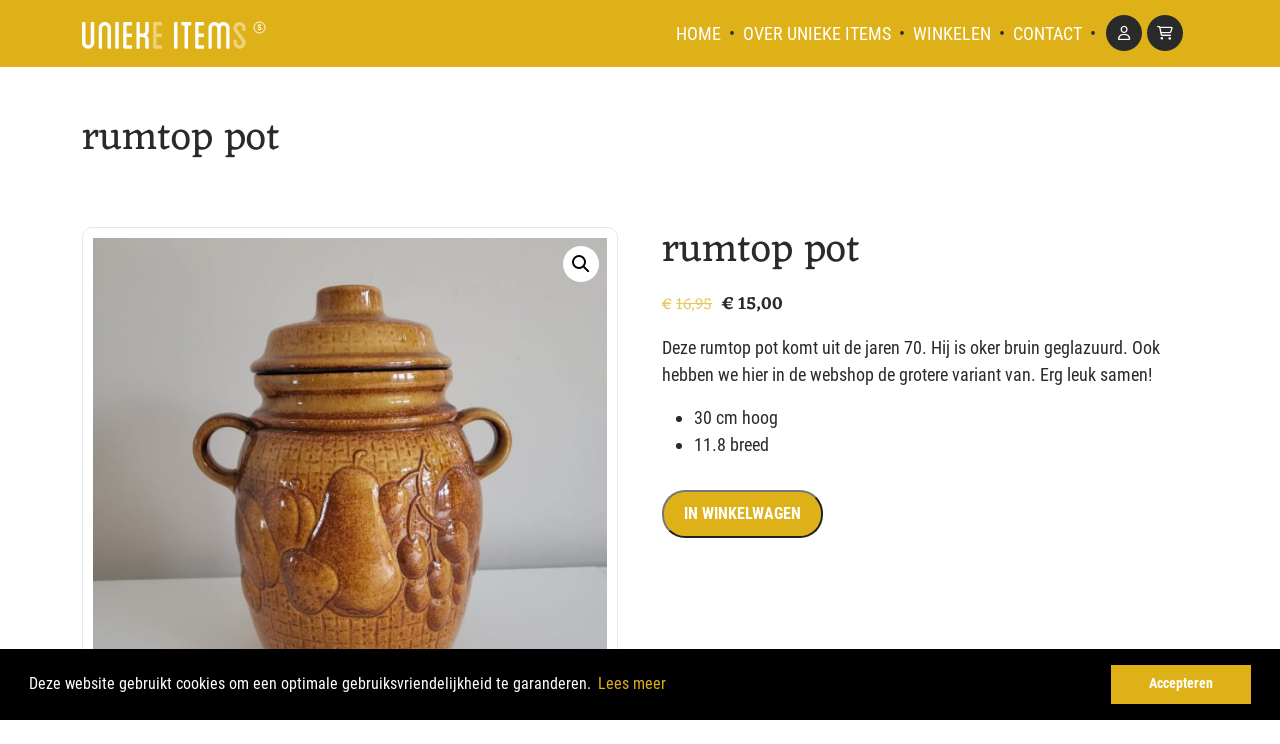

--- FILE ---
content_type: text/html; charset=UTF-8
request_url: https://uniekeitems.nl/winkel/rumtop-pot/
body_size: 12660
content:
<!Doctype html>
<html lang="nl-NL">

<head>
	<meta charset="UTF-8">
	<meta name="viewport" content="width=device-width, initial-scale=1">
	<meta http-equiv="X-UA-Compatible" content="IE=edge">
	<link rel="profile" href="https://gmpg.org/xfn/11">

	<link rel="preload" as="font" type="font/woff2" href="https://uniekeitems.nl/wp-content/themes/uniekeitems-theme/assets/webfonts/roboto-condensed-v25-latin-regular.woff2" crossorigin>

	<title>rumtop pot - Unieke Items</title>
<meta property="product:price:amount" content="15">
<meta property="product:price:currency" content="EUR">
<meta name="dc.title" content="rumtop pot - Unieke Items">
<meta name="dc.description" content="Deze rumtop pot komt uit de jaren 70. Hij is oker bruin geglazuurd. Ook hebben we hier in de webshop de grotere variant van. Erg leuk samen! 30 cm hoog 11.8 breed">
<meta name="dc.relation" content="https://uniekeitems.nl/winkel/rumtop-pot/">
<meta name="dc.source" content="https://uniekeitems.nl/">
<meta name="dc.language" content="nl_NL">
<meta name="description" content="Deze rumtop pot komt uit de jaren 70. Hij is oker bruin geglazuurd. Ook hebben we hier in de webshop de grotere variant van. Erg leuk samen! 30 cm hoog 11.8 breed">
<meta name="robots" content="index, follow, max-snippet:-1, max-image-preview:large, max-video-preview:-1">
<link rel="canonical" href="https://uniekeitems.nl/winkel/rumtop-pot/">
<meta property="og:url" content="https://uniekeitems.nl/winkel/rumtop-pot/">
<meta property="og:site_name" content="Unieke Items">
<meta property="og:locale" content="nl_NL">
<meta property="og:type" content="product">
<meta property="og:title" content="rumtop pot - Unieke Items">
<meta property="og:description" content="Deze rumtop pot komt uit de jaren 70. Hij is oker bruin geglazuurd. Ook hebben we hier in de webshop de grotere variant van. Erg leuk samen! 30 cm hoog 11.8 breed">
<meta property="og:image" content="https://uniekeitems.nl/wp-content/uploads/2023/01/e0e4a70a-979a-47d6-93ce-c358b62c0000.jpg">
<meta property="og:image:secure_url" content="https://uniekeitems.nl/wp-content/uploads/2023/01/e0e4a70a-979a-47d6-93ce-c358b62c0000.jpg">
<meta property="og:image:width" content="2048">
<meta property="og:image:height" content="2048">
<meta property="fb:pages" content="">
<meta property="fb:admins" content="">
<meta property="fb:app_id" content="">
<meta name="twitter:card" content="summary">
<meta name="twitter:title" content="rumtop pot - Unieke Items">
<meta name="twitter:description" content="Deze rumtop pot komt uit de jaren 70. Hij is oker bruin geglazuurd. Ook hebben we hier in de webshop de grotere variant van. Erg leuk samen! 30 cm hoog 11.8 breed">
<meta name="twitter:image" content="https://uniekeitems.nl/wp-content/uploads/2023/01/e0e4a70a-979a-47d6-93ce-c358b62c0000.jpg">
<link rel='dns-prefetch' href='//capi-automation.s3.us-east-2.amazonaws.com' />
<link rel="alternate" type="application/rss+xml" title="Unieke Items &raquo; feed" href="https://uniekeitems.nl/feed/" />
<link rel="alternate" type="application/rss+xml" title="Unieke Items &raquo; reacties feed" href="https://uniekeitems.nl/comments/feed/" />
<link rel="alternate" title="oEmbed (JSON)" type="application/json+oembed" href="https://uniekeitems.nl/wp-json/oembed/1.0/embed?url=https%3A%2F%2Funiekeitems.nl%2Fwinkel%2Frumtop-pot%2F" />
<link rel="alternate" title="oEmbed (XML)" type="text/xml+oembed" href="https://uniekeitems.nl/wp-json/oembed/1.0/embed?url=https%3A%2F%2Funiekeitems.nl%2Fwinkel%2Frumtop-pot%2F&#038;format=xml" />
<style id='wp-img-auto-sizes-contain-inline-css' type='text/css'>
img:is([sizes=auto i],[sizes^="auto," i]){contain-intrinsic-size:3000px 1500px}
/*# sourceURL=wp-img-auto-sizes-contain-inline-css */
</style>
<style id='wp-emoji-styles-inline-css' type='text/css'>

	img.wp-smiley, img.emoji {
		display: inline !important;
		border: none !important;
		box-shadow: none !important;
		height: 1em !important;
		width: 1em !important;
		margin: 0 0.07em !important;
		vertical-align: -0.1em !important;
		background: none !important;
		padding: 0 !important;
	}
/*# sourceURL=wp-emoji-styles-inline-css */
</style>
<style id='wp-block-library-inline-css' type='text/css'>
:root{--wp-block-synced-color:#7a00df;--wp-block-synced-color--rgb:122,0,223;--wp-bound-block-color:var(--wp-block-synced-color);--wp-editor-canvas-background:#ddd;--wp-admin-theme-color:#007cba;--wp-admin-theme-color--rgb:0,124,186;--wp-admin-theme-color-darker-10:#006ba1;--wp-admin-theme-color-darker-10--rgb:0,107,160.5;--wp-admin-theme-color-darker-20:#005a87;--wp-admin-theme-color-darker-20--rgb:0,90,135;--wp-admin-border-width-focus:2px}@media (min-resolution:192dpi){:root{--wp-admin-border-width-focus:1.5px}}.wp-element-button{cursor:pointer}:root .has-very-light-gray-background-color{background-color:#eee}:root .has-very-dark-gray-background-color{background-color:#313131}:root .has-very-light-gray-color{color:#eee}:root .has-very-dark-gray-color{color:#313131}:root .has-vivid-green-cyan-to-vivid-cyan-blue-gradient-background{background:linear-gradient(135deg,#00d084,#0693e3)}:root .has-purple-crush-gradient-background{background:linear-gradient(135deg,#34e2e4,#4721fb 50%,#ab1dfe)}:root .has-hazy-dawn-gradient-background{background:linear-gradient(135deg,#faaca8,#dad0ec)}:root .has-subdued-olive-gradient-background{background:linear-gradient(135deg,#fafae1,#67a671)}:root .has-atomic-cream-gradient-background{background:linear-gradient(135deg,#fdd79a,#004a59)}:root .has-nightshade-gradient-background{background:linear-gradient(135deg,#330968,#31cdcf)}:root .has-midnight-gradient-background{background:linear-gradient(135deg,#020381,#2874fc)}:root{--wp--preset--font-size--normal:16px;--wp--preset--font-size--huge:42px}.has-regular-font-size{font-size:1em}.has-larger-font-size{font-size:2.625em}.has-normal-font-size{font-size:var(--wp--preset--font-size--normal)}.has-huge-font-size{font-size:var(--wp--preset--font-size--huge)}.has-text-align-center{text-align:center}.has-text-align-left{text-align:left}.has-text-align-right{text-align:right}.has-fit-text{white-space:nowrap!important}#end-resizable-editor-section{display:none}.aligncenter{clear:both}.items-justified-left{justify-content:flex-start}.items-justified-center{justify-content:center}.items-justified-right{justify-content:flex-end}.items-justified-space-between{justify-content:space-between}.screen-reader-text{border:0;clip-path:inset(50%);height:1px;margin:-1px;overflow:hidden;padding:0;position:absolute;width:1px;word-wrap:normal!important}.screen-reader-text:focus{background-color:#ddd;clip-path:none;color:#444;display:block;font-size:1em;height:auto;left:5px;line-height:normal;padding:15px 23px 14px;text-decoration:none;top:5px;width:auto;z-index:100000}html :where(.has-border-color){border-style:solid}html :where([style*=border-top-color]){border-top-style:solid}html :where([style*=border-right-color]){border-right-style:solid}html :where([style*=border-bottom-color]){border-bottom-style:solid}html :where([style*=border-left-color]){border-left-style:solid}html :where([style*=border-width]){border-style:solid}html :where([style*=border-top-width]){border-top-style:solid}html :where([style*=border-right-width]){border-right-style:solid}html :where([style*=border-bottom-width]){border-bottom-style:solid}html :where([style*=border-left-width]){border-left-style:solid}html :where(img[class*=wp-image-]){height:auto;max-width:100%}:where(figure){margin:0 0 1em}html :where(.is-position-sticky){--wp-admin--admin-bar--position-offset:var(--wp-admin--admin-bar--height,0px)}@media screen and (max-width:600px){html :where(.is-position-sticky){--wp-admin--admin-bar--position-offset:0px}}

/*# sourceURL=wp-block-library-inline-css */
</style><style id='global-styles-inline-css' type='text/css'>
:root{--wp--preset--aspect-ratio--square: 1;--wp--preset--aspect-ratio--4-3: 4/3;--wp--preset--aspect-ratio--3-4: 3/4;--wp--preset--aspect-ratio--3-2: 3/2;--wp--preset--aspect-ratio--2-3: 2/3;--wp--preset--aspect-ratio--16-9: 16/9;--wp--preset--aspect-ratio--9-16: 9/16;--wp--preset--color--black: #000000;--wp--preset--color--cyan-bluish-gray: #abb8c3;--wp--preset--color--white: #ffffff;--wp--preset--color--pale-pink: #f78da7;--wp--preset--color--vivid-red: #cf2e2e;--wp--preset--color--luminous-vivid-orange: #ff6900;--wp--preset--color--luminous-vivid-amber: #fcb900;--wp--preset--color--light-green-cyan: #7bdcb5;--wp--preset--color--vivid-green-cyan: #00d084;--wp--preset--color--pale-cyan-blue: #8ed1fc;--wp--preset--color--vivid-cyan-blue: #0693e3;--wp--preset--color--vivid-purple: #9b51e0;--wp--preset--gradient--vivid-cyan-blue-to-vivid-purple: linear-gradient(135deg,rgb(6,147,227) 0%,rgb(155,81,224) 100%);--wp--preset--gradient--light-green-cyan-to-vivid-green-cyan: linear-gradient(135deg,rgb(122,220,180) 0%,rgb(0,208,130) 100%);--wp--preset--gradient--luminous-vivid-amber-to-luminous-vivid-orange: linear-gradient(135deg,rgb(252,185,0) 0%,rgb(255,105,0) 100%);--wp--preset--gradient--luminous-vivid-orange-to-vivid-red: linear-gradient(135deg,rgb(255,105,0) 0%,rgb(207,46,46) 100%);--wp--preset--gradient--very-light-gray-to-cyan-bluish-gray: linear-gradient(135deg,rgb(238,238,238) 0%,rgb(169,184,195) 100%);--wp--preset--gradient--cool-to-warm-spectrum: linear-gradient(135deg,rgb(74,234,220) 0%,rgb(151,120,209) 20%,rgb(207,42,186) 40%,rgb(238,44,130) 60%,rgb(251,105,98) 80%,rgb(254,248,76) 100%);--wp--preset--gradient--blush-light-purple: linear-gradient(135deg,rgb(255,206,236) 0%,rgb(152,150,240) 100%);--wp--preset--gradient--blush-bordeaux: linear-gradient(135deg,rgb(254,205,165) 0%,rgb(254,45,45) 50%,rgb(107,0,62) 100%);--wp--preset--gradient--luminous-dusk: linear-gradient(135deg,rgb(255,203,112) 0%,rgb(199,81,192) 50%,rgb(65,88,208) 100%);--wp--preset--gradient--pale-ocean: linear-gradient(135deg,rgb(255,245,203) 0%,rgb(182,227,212) 50%,rgb(51,167,181) 100%);--wp--preset--gradient--electric-grass: linear-gradient(135deg,rgb(202,248,128) 0%,rgb(113,206,126) 100%);--wp--preset--gradient--midnight: linear-gradient(135deg,rgb(2,3,129) 0%,rgb(40,116,252) 100%);--wp--preset--font-size--small: 13px;--wp--preset--font-size--medium: 20px;--wp--preset--font-size--large: 36px;--wp--preset--font-size--x-large: 42px;--wp--preset--spacing--20: 0.44rem;--wp--preset--spacing--30: 0.67rem;--wp--preset--spacing--40: 1rem;--wp--preset--spacing--50: 1.5rem;--wp--preset--spacing--60: 2.25rem;--wp--preset--spacing--70: 3.38rem;--wp--preset--spacing--80: 5.06rem;--wp--preset--shadow--natural: 6px 6px 9px rgba(0, 0, 0, 0.2);--wp--preset--shadow--deep: 12px 12px 50px rgba(0, 0, 0, 0.4);--wp--preset--shadow--sharp: 6px 6px 0px rgba(0, 0, 0, 0.2);--wp--preset--shadow--outlined: 6px 6px 0px -3px rgb(255, 255, 255), 6px 6px rgb(0, 0, 0);--wp--preset--shadow--crisp: 6px 6px 0px rgb(0, 0, 0);}:where(.is-layout-flex){gap: 0.5em;}:where(.is-layout-grid){gap: 0.5em;}body .is-layout-flex{display: flex;}.is-layout-flex{flex-wrap: wrap;align-items: center;}.is-layout-flex > :is(*, div){margin: 0;}body .is-layout-grid{display: grid;}.is-layout-grid > :is(*, div){margin: 0;}:where(.wp-block-columns.is-layout-flex){gap: 2em;}:where(.wp-block-columns.is-layout-grid){gap: 2em;}:where(.wp-block-post-template.is-layout-flex){gap: 1.25em;}:where(.wp-block-post-template.is-layout-grid){gap: 1.25em;}.has-black-color{color: var(--wp--preset--color--black) !important;}.has-cyan-bluish-gray-color{color: var(--wp--preset--color--cyan-bluish-gray) !important;}.has-white-color{color: var(--wp--preset--color--white) !important;}.has-pale-pink-color{color: var(--wp--preset--color--pale-pink) !important;}.has-vivid-red-color{color: var(--wp--preset--color--vivid-red) !important;}.has-luminous-vivid-orange-color{color: var(--wp--preset--color--luminous-vivid-orange) !important;}.has-luminous-vivid-amber-color{color: var(--wp--preset--color--luminous-vivid-amber) !important;}.has-light-green-cyan-color{color: var(--wp--preset--color--light-green-cyan) !important;}.has-vivid-green-cyan-color{color: var(--wp--preset--color--vivid-green-cyan) !important;}.has-pale-cyan-blue-color{color: var(--wp--preset--color--pale-cyan-blue) !important;}.has-vivid-cyan-blue-color{color: var(--wp--preset--color--vivid-cyan-blue) !important;}.has-vivid-purple-color{color: var(--wp--preset--color--vivid-purple) !important;}.has-black-background-color{background-color: var(--wp--preset--color--black) !important;}.has-cyan-bluish-gray-background-color{background-color: var(--wp--preset--color--cyan-bluish-gray) !important;}.has-white-background-color{background-color: var(--wp--preset--color--white) !important;}.has-pale-pink-background-color{background-color: var(--wp--preset--color--pale-pink) !important;}.has-vivid-red-background-color{background-color: var(--wp--preset--color--vivid-red) !important;}.has-luminous-vivid-orange-background-color{background-color: var(--wp--preset--color--luminous-vivid-orange) !important;}.has-luminous-vivid-amber-background-color{background-color: var(--wp--preset--color--luminous-vivid-amber) !important;}.has-light-green-cyan-background-color{background-color: var(--wp--preset--color--light-green-cyan) !important;}.has-vivid-green-cyan-background-color{background-color: var(--wp--preset--color--vivid-green-cyan) !important;}.has-pale-cyan-blue-background-color{background-color: var(--wp--preset--color--pale-cyan-blue) !important;}.has-vivid-cyan-blue-background-color{background-color: var(--wp--preset--color--vivid-cyan-blue) !important;}.has-vivid-purple-background-color{background-color: var(--wp--preset--color--vivid-purple) !important;}.has-black-border-color{border-color: var(--wp--preset--color--black) !important;}.has-cyan-bluish-gray-border-color{border-color: var(--wp--preset--color--cyan-bluish-gray) !important;}.has-white-border-color{border-color: var(--wp--preset--color--white) !important;}.has-pale-pink-border-color{border-color: var(--wp--preset--color--pale-pink) !important;}.has-vivid-red-border-color{border-color: var(--wp--preset--color--vivid-red) !important;}.has-luminous-vivid-orange-border-color{border-color: var(--wp--preset--color--luminous-vivid-orange) !important;}.has-luminous-vivid-amber-border-color{border-color: var(--wp--preset--color--luminous-vivid-amber) !important;}.has-light-green-cyan-border-color{border-color: var(--wp--preset--color--light-green-cyan) !important;}.has-vivid-green-cyan-border-color{border-color: var(--wp--preset--color--vivid-green-cyan) !important;}.has-pale-cyan-blue-border-color{border-color: var(--wp--preset--color--pale-cyan-blue) !important;}.has-vivid-cyan-blue-border-color{border-color: var(--wp--preset--color--vivid-cyan-blue) !important;}.has-vivid-purple-border-color{border-color: var(--wp--preset--color--vivid-purple) !important;}.has-vivid-cyan-blue-to-vivid-purple-gradient-background{background: var(--wp--preset--gradient--vivid-cyan-blue-to-vivid-purple) !important;}.has-light-green-cyan-to-vivid-green-cyan-gradient-background{background: var(--wp--preset--gradient--light-green-cyan-to-vivid-green-cyan) !important;}.has-luminous-vivid-amber-to-luminous-vivid-orange-gradient-background{background: var(--wp--preset--gradient--luminous-vivid-amber-to-luminous-vivid-orange) !important;}.has-luminous-vivid-orange-to-vivid-red-gradient-background{background: var(--wp--preset--gradient--luminous-vivid-orange-to-vivid-red) !important;}.has-very-light-gray-to-cyan-bluish-gray-gradient-background{background: var(--wp--preset--gradient--very-light-gray-to-cyan-bluish-gray) !important;}.has-cool-to-warm-spectrum-gradient-background{background: var(--wp--preset--gradient--cool-to-warm-spectrum) !important;}.has-blush-light-purple-gradient-background{background: var(--wp--preset--gradient--blush-light-purple) !important;}.has-blush-bordeaux-gradient-background{background: var(--wp--preset--gradient--blush-bordeaux) !important;}.has-luminous-dusk-gradient-background{background: var(--wp--preset--gradient--luminous-dusk) !important;}.has-pale-ocean-gradient-background{background: var(--wp--preset--gradient--pale-ocean) !important;}.has-electric-grass-gradient-background{background: var(--wp--preset--gradient--electric-grass) !important;}.has-midnight-gradient-background{background: var(--wp--preset--gradient--midnight) !important;}.has-small-font-size{font-size: var(--wp--preset--font-size--small) !important;}.has-medium-font-size{font-size: var(--wp--preset--font-size--medium) !important;}.has-large-font-size{font-size: var(--wp--preset--font-size--large) !important;}.has-x-large-font-size{font-size: var(--wp--preset--font-size--x-large) !important;}
/*# sourceURL=global-styles-inline-css */
</style>

<style id='classic-theme-styles-inline-css' type='text/css'>
/*! This file is auto-generated */
.wp-block-button__link{color:#fff;background-color:#32373c;border-radius:9999px;box-shadow:none;text-decoration:none;padding:calc(.667em + 2px) calc(1.333em + 2px);font-size:1.125em}.wp-block-file__button{background:#32373c;color:#fff;text-decoration:none}
/*# sourceURL=/wp-includes/css/classic-themes.min.css */
</style>
<link rel='stylesheet' id='cookieconsent-style-css' href='https://uniekeitems.nl/wp-content/plugins/cookieconsent-wpplugin-master/assets/cookie-consent/cookieconsent.min.css?ver=3.1' type='text/css' media='all' />
<link rel='stylesheet' id='sumup-checkout-css' href='https://uniekeitems.nl/wp-content/plugins/sumup-payment-gateway-for-woocommerce/assets/css/checkout/modal.min.css?ver=2.7.7' type='text/css' media='all' />
<link rel='stylesheet' id='photoswipe-css' href='https://uniekeitems.nl/wp-content/plugins/woocommerce/assets/css/photoswipe/photoswipe.min.css?ver=10.4.3' type='text/css' media='all' />
<link rel='stylesheet' id='photoswipe-default-skin-css' href='https://uniekeitems.nl/wp-content/plugins/woocommerce/assets/css/photoswipe/default-skin/default-skin.min.css?ver=10.4.3' type='text/css' media='all' />
<link rel='stylesheet' id='woocommerce-layout-css' href='https://uniekeitems.nl/wp-content/plugins/woocommerce/assets/css/woocommerce-layout.css?ver=10.4.3' type='text/css' media='all' />
<link rel='stylesheet' id='woocommerce-smallscreen-css' href='https://uniekeitems.nl/wp-content/plugins/woocommerce/assets/css/woocommerce-smallscreen.css?ver=10.4.3' type='text/css' media='only screen and (max-width: 768px)' />
<link rel='stylesheet' id='woocommerce-general-css' href='https://uniekeitems.nl/wp-content/plugins/woocommerce/assets/css/woocommerce.css?ver=10.4.3' type='text/css' media='all' />
<style id='woocommerce-inline-inline-css' type='text/css'>
.woocommerce form .form-row .required { visibility: visible; }
/*# sourceURL=woocommerce-inline-inline-css */
</style>
<link rel='stylesheet' id='wilje-style-css' href='https://uniekeitems.nl/wp-content/themes/uniekeitems-theme/assets/css/style.min.css?ver=2.0' type='text/css' media='all' />
<script type="text/javascript" src="https://uniekeitems.nl/wp-content/plugins/cookieconsent-wpplugin-master/assets/cookie-consent/cookieconsent.min.js?ver=3.1" id="cookieconsent-script-js"></script>
<script type="text/javascript" src="https://uniekeitems.nl/wp-includes/js/jquery/jquery.min.js?ver=3.7.1" id="jquery-core-js"></script>
<script type="text/javascript" src="https://uniekeitems.nl/wp-content/plugins/woocommerce/assets/js/jquery-blockui/jquery.blockUI.min.js?ver=2.7.0-wc.10.4.3" id="wc-jquery-blockui-js" defer="defer" data-wp-strategy="defer"></script>
<script type="text/javascript" id="wc-add-to-cart-js-extra">
/* <![CDATA[ */
var wc_add_to_cart_params = {"ajax_url":"/wp-admin/admin-ajax.php","wc_ajax_url":"/?wc-ajax=%%endpoint%%","i18n_view_cart":"Bekijk winkelwagen","cart_url":"https://uniekeitems.nl/winkelmand/","is_cart":"","cart_redirect_after_add":"no"};
//# sourceURL=wc-add-to-cart-js-extra
/* ]]> */
</script>
<script type="text/javascript" src="https://uniekeitems.nl/wp-content/plugins/woocommerce/assets/js/frontend/add-to-cart.min.js?ver=10.4.3" id="wc-add-to-cart-js" defer="defer" data-wp-strategy="defer"></script>
<script type="text/javascript" src="https://uniekeitems.nl/wp-content/plugins/woocommerce/assets/js/zoom/jquery.zoom.min.js?ver=1.7.21-wc.10.4.3" id="wc-zoom-js" defer="defer" data-wp-strategy="defer"></script>
<script type="text/javascript" src="https://uniekeitems.nl/wp-content/plugins/woocommerce/assets/js/flexslider/jquery.flexslider.min.js?ver=2.7.2-wc.10.4.3" id="wc-flexslider-js" defer="defer" data-wp-strategy="defer"></script>
<script type="text/javascript" src="https://uniekeitems.nl/wp-content/plugins/woocommerce/assets/js/photoswipe/photoswipe.min.js?ver=4.1.1-wc.10.4.3" id="wc-photoswipe-js" defer="defer" data-wp-strategy="defer"></script>
<script type="text/javascript" src="https://uniekeitems.nl/wp-content/plugins/woocommerce/assets/js/photoswipe/photoswipe-ui-default.min.js?ver=4.1.1-wc.10.4.3" id="wc-photoswipe-ui-default-js" defer="defer" data-wp-strategy="defer"></script>
<script type="text/javascript" id="wc-single-product-js-extra">
/* <![CDATA[ */
var wc_single_product_params = {"i18n_required_rating_text":"Selecteer een waardering","i18n_rating_options":["1 van de 5 sterren","2 van de 5 sterren","3 van de 5 sterren","4 van de 5 sterren","5 van de 5 sterren"],"i18n_product_gallery_trigger_text":"Afbeeldinggalerij in volledig scherm bekijken","review_rating_required":"yes","flexslider":{"rtl":false,"animation":"slide","smoothHeight":true,"directionNav":false,"controlNav":"thumbnails","slideshow":false,"animationSpeed":500,"animationLoop":false,"allowOneSlide":false},"zoom_enabled":"1","zoom_options":[],"photoswipe_enabled":"1","photoswipe_options":{"shareEl":false,"closeOnScroll":false,"history":false,"hideAnimationDuration":0,"showAnimationDuration":0},"flexslider_enabled":"1"};
//# sourceURL=wc-single-product-js-extra
/* ]]> */
</script>
<script type="text/javascript" src="https://uniekeitems.nl/wp-content/plugins/woocommerce/assets/js/frontend/single-product.min.js?ver=10.4.3" id="wc-single-product-js" defer="defer" data-wp-strategy="defer"></script>
<script type="text/javascript" src="https://uniekeitems.nl/wp-content/plugins/woocommerce/assets/js/js-cookie/js.cookie.min.js?ver=2.1.4-wc.10.4.3" id="wc-js-cookie-js" defer="defer" data-wp-strategy="defer"></script>
<script type="text/javascript" id="woocommerce-js-extra">
/* <![CDATA[ */
var woocommerce_params = {"ajax_url":"/wp-admin/admin-ajax.php","wc_ajax_url":"/?wc-ajax=%%endpoint%%","i18n_password_show":"Wachtwoord weergeven","i18n_password_hide":"Wachtwoord verbergen"};
//# sourceURL=woocommerce-js-extra
/* ]]> */
</script>
<script type="text/javascript" src="https://uniekeitems.nl/wp-content/plugins/woocommerce/assets/js/frontend/woocommerce.min.js?ver=10.4.3" id="woocommerce-js" defer="defer" data-wp-strategy="defer"></script>
<link rel="https://api.w.org/" href="https://uniekeitems.nl/wp-json/" /><link rel="alternate" title="JSON" type="application/json" href="https://uniekeitems.nl/wp-json/wp/v2/product/938" /><link rel="EditURI" type="application/rsd+xml" title="RSD" href="https://uniekeitems.nl/xmlrpc.php?rsd" />
<meta name="generator" content="WordPress 6.9" />
<link rel='shortlink' href='https://uniekeitems.nl/?p=938' />
	<noscript><style>.woocommerce-product-gallery{ opacity: 1 !important; }</style></noscript>
				<script  type="text/javascript">
				!function(f,b,e,v,n,t,s){if(f.fbq)return;n=f.fbq=function(){n.callMethod?
					n.callMethod.apply(n,arguments):n.queue.push(arguments)};if(!f._fbq)f._fbq=n;
					n.push=n;n.loaded=!0;n.version='2.0';n.queue=[];t=b.createElement(e);t.async=!0;
					t.src=v;s=b.getElementsByTagName(e)[0];s.parentNode.insertBefore(t,s)}(window,
					document,'script','https://connect.facebook.net/en_US/fbevents.js');
			</script>
			<!-- WooCommerce Facebook Integration Begin -->
			<script  type="text/javascript">

				fbq('init', '823325115142006', {}, {
    "agent": "woocommerce_0-10.4.3-3.5.15"
});

				document.addEventListener( 'DOMContentLoaded', function() {
					// Insert placeholder for events injected when a product is added to the cart through AJAX.
					document.body.insertAdjacentHTML( 'beforeend', '<div class=\"wc-facebook-pixel-event-placeholder\"></div>' );
				}, false );

			</script>
			<!-- WooCommerce Facebook Integration End -->
			<link rel="icon" href="https://uniekeitems.nl/wp-content/uploads/2019/11/cropped-favicon-32x32.png" sizes="32x32" />
<link rel="icon" href="https://uniekeitems.nl/wp-content/uploads/2019/11/cropped-favicon-192x192.png" sizes="192x192" />
<link rel="apple-touch-icon" href="https://uniekeitems.nl/wp-content/uploads/2019/11/cropped-favicon-180x180.png" />
<meta name="msapplication-TileImage" content="https://uniekeitems.nl/wp-content/uploads/2019/11/cropped-favicon-270x270.png" />

	<!-- Insert Google Analytics tracking code if available -->
	
<!-- Google tag (gtag.js) -->
<script async src="https://www.googletagmanager.com/gtag/js?id=G-DWET3VK8TV"></script>
<script>
  window.dataLayer = window.dataLayer || [];
  function gtag(){dataLayer.push(arguments);}
  gtag('js', new Date());

  gtag('config', 'G-DWET3VK8TV');
</script>
<link rel='stylesheet' id='wc-blocks-style-css' href='https://uniekeitems.nl/wp-content/plugins/woocommerce/assets/client/blocks/wc-blocks.css?ver=wc-10.4.3' type='text/css' media='all' />
</head>

<body class="wp-singular product-template-default single single-product postid-938 wp-theme-uniekeitems-theme theme-uniekeitems-theme woocommerce woocommerce-page woocommerce-no-js">

	<div id="page" class="site">

		<!-- Google Tag Manager -->
				<!-- END Google Tag Manager -->


		<header id="masthead" class="site-header" role="banner">
			<div class="container">
				<div class="row">
					<div class="col-12">
						<nav class="navbar navbar-expand-lg p-0">
							<div class="navbar-brand">
								<a href="https://uniekeitems.nl/">
																		<img src="https://uniekeitems.nl/wp-content/themes/uniekeitems-theme/assets/img/unieke-items.svg" alt="Unieke Items">
								</a>
							</div>




							<button class="navbar-toggler hamburger hamburger--slider p-0" type="button" data-bs-toggle="collapse" data-bs-target="#main-nav" aria-controls="" aria-expanded="false" aria-label="Toggle navigation">
								<div class="shop-menu d-lg-none">
											<a class="cart-item shop-menu-item" href="https://uniekeitems.nl/winkelmand/" title="Winkelmandje">
			<i class="far fa-shopping-cart"></i>
					</a>
																<a class="account-item shop-menu-item"  href="https://uniekeitems.nl/mijn-account/">
							<i class="far fa-user"></i>
					  </a>										</div>

								<span class="hamburger-box">
									<span class="hamburger-inner"></span>
								</span>
							</button>



							<div id="main-nav" class="collapse navbar-collapse justify-content-end"><ul id="menu-main" class="navbar-nav"><li itemscope="itemscope" itemtype="https://www.schema.org/SiteNavigationElement" id="menu-item-17" class="menu-item menu-item-type-post_type menu-item-object-page menu-item-home menu-item-17 nav-item"><a title="Home" href="https://uniekeitems.nl/" class="nav-link">Home</a></li>
<li itemscope="itemscope" itemtype="https://www.schema.org/SiteNavigationElement" id="menu-item-20" class="menu-item menu-item-type-post_type menu-item-object-page menu-item-20 nav-item"><a title="Over unieke items" href="https://uniekeitems.nl/over-unieke-items/" class="nav-link">Over unieke items</a></li>
<li itemscope="itemscope" itemtype="https://www.schema.org/SiteNavigationElement" id="menu-item-23" class="menu-item menu-item-type-post_type menu-item-object-page current_page_parent menu-item-23 nav-item"><a title="Winkelen" href="https://uniekeitems.nl/winkel/" class="nav-link">Winkelen</a></li>
<li itemscope="itemscope" itemtype="https://www.schema.org/SiteNavigationElement" id="menu-item-527" class="menu-item menu-item-type-post_type menu-item-object-page menu-item-527 nav-item"><a title="Contact" href="https://uniekeitems.nl/contact/" class="nav-link">Contact</a></li>
</ul></div>

							<div class="shop-menu d-none d-lg-block">
										<a class="cart-item shop-menu-item" href="https://uniekeitems.nl/winkelmand/" title="Winkelmandje">
			<i class="far fa-shopping-cart"></i>
					</a>
															<a class="account-item shop-menu-item"  href="https://uniekeitems.nl/mijn-account/">
							<i class="far fa-user"></i>
					  </a>									</div>


						</nav>
					</div>
				</div>
			</div>
		</header><!-- #masthead -->

		 
			<div class="container">
				<div class="row pt-5">
					<div class="col">
						<h1>rumtop pot</h1>
					</div>
				</div>
			</div>	
		


		<div id="content" class="site-content">

        <div class="container">
            <div class="row">
                <div class="col-12 col-lg-8 mx-auto">
                                    </div>
            </div>
        </div>
<div class="container">

    <div class="row">

        
        <div class="col">
            <div class="woocommerce-notices-wrapper"></div><div id="product-938" class="product type-product post-938 status-publish first instock product_cat-vintage has-post-thumbnail sale sold-individually shipping-taxable purchasable product-type-simple">

	
	<span class="onsale">Aanbieding!</span>
	<div class="woocommerce-product-gallery woocommerce-product-gallery--with-images woocommerce-product-gallery--columns-4 images" data-columns="4" style="opacity: 0; transition: opacity .25s ease-in-out;">
	<div class="woocommerce-product-gallery__wrapper">
		<div data-thumb="https://uniekeitems.nl/wp-content/uploads/2023/01/e0e4a70a-979a-47d6-93ce-c358b62c0000-100x100.jpg" data-thumb-alt="rumtop pot" data-thumb-srcset="https://uniekeitems.nl/wp-content/uploads/2023/01/e0e4a70a-979a-47d6-93ce-c358b62c0000-100x100.jpg 100w, https://uniekeitems.nl/wp-content/uploads/2023/01/e0e4a70a-979a-47d6-93ce-c358b62c0000-300x300.jpg 300w, https://uniekeitems.nl/wp-content/uploads/2023/01/e0e4a70a-979a-47d6-93ce-c358b62c0000-1024x1024.jpg 1024w, https://uniekeitems.nl/wp-content/uploads/2023/01/e0e4a70a-979a-47d6-93ce-c358b62c0000-150x150.jpg 150w, https://uniekeitems.nl/wp-content/uploads/2023/01/e0e4a70a-979a-47d6-93ce-c358b62c0000-768x768.jpg 768w, https://uniekeitems.nl/wp-content/uploads/2023/01/e0e4a70a-979a-47d6-93ce-c358b62c0000-1536x1536.jpg 1536w, https://uniekeitems.nl/wp-content/uploads/2023/01/e0e4a70a-979a-47d6-93ce-c358b62c0000.jpg 2048w, https://uniekeitems.nl/wp-content/uploads/2023/01/e0e4a70a-979a-47d6-93ce-c358b62c0000-600x600.jpg 600w"  data-thumb-sizes="(max-width: 100px) 100vw, 100px" class="woocommerce-product-gallery__image"><a href="https://uniekeitems.nl/wp-content/uploads/2023/01/e0e4a70a-979a-47d6-93ce-c358b62c0000.jpg"><img width="600" height="600" src="https://uniekeitems.nl/wp-content/uploads/2023/01/e0e4a70a-979a-47d6-93ce-c358b62c0000-600x600.jpg" class="wp-post-image" alt="rumtop pot" data-caption="" data-src="https://uniekeitems.nl/wp-content/uploads/2023/01/e0e4a70a-979a-47d6-93ce-c358b62c0000.jpg" data-large_image="https://uniekeitems.nl/wp-content/uploads/2023/01/e0e4a70a-979a-47d6-93ce-c358b62c0000.jpg" data-large_image_width="2048" data-large_image_height="2048" decoding="async" fetchpriority="high" srcset="https://uniekeitems.nl/wp-content/uploads/2023/01/e0e4a70a-979a-47d6-93ce-c358b62c0000-600x600.jpg 600w, https://uniekeitems.nl/wp-content/uploads/2023/01/e0e4a70a-979a-47d6-93ce-c358b62c0000-300x300.jpg 300w, https://uniekeitems.nl/wp-content/uploads/2023/01/e0e4a70a-979a-47d6-93ce-c358b62c0000-1024x1024.jpg 1024w, https://uniekeitems.nl/wp-content/uploads/2023/01/e0e4a70a-979a-47d6-93ce-c358b62c0000-150x150.jpg 150w, https://uniekeitems.nl/wp-content/uploads/2023/01/e0e4a70a-979a-47d6-93ce-c358b62c0000-768x768.jpg 768w, https://uniekeitems.nl/wp-content/uploads/2023/01/e0e4a70a-979a-47d6-93ce-c358b62c0000-1536x1536.jpg 1536w, https://uniekeitems.nl/wp-content/uploads/2023/01/e0e4a70a-979a-47d6-93ce-c358b62c0000.jpg 2048w, https://uniekeitems.nl/wp-content/uploads/2023/01/e0e4a70a-979a-47d6-93ce-c358b62c0000-100x100.jpg 100w" sizes="(max-width: 600px) 100vw, 600px" /></a></div><div data-thumb="https://uniekeitems.nl/wp-content/uploads/2023/01/e4e24863-f8a3-4d86-9271-590be9bd05aa-100x100.jpg" data-thumb-alt="rumtop pot - Afbeelding 2" data-thumb-srcset="https://uniekeitems.nl/wp-content/uploads/2023/01/e4e24863-f8a3-4d86-9271-590be9bd05aa-100x100.jpg 100w, https://uniekeitems.nl/wp-content/uploads/2023/01/e4e24863-f8a3-4d86-9271-590be9bd05aa-300x300.jpg 300w, https://uniekeitems.nl/wp-content/uploads/2023/01/e4e24863-f8a3-4d86-9271-590be9bd05aa-1024x1024.jpg 1024w, https://uniekeitems.nl/wp-content/uploads/2023/01/e4e24863-f8a3-4d86-9271-590be9bd05aa-150x150.jpg 150w, https://uniekeitems.nl/wp-content/uploads/2023/01/e4e24863-f8a3-4d86-9271-590be9bd05aa-768x768.jpg 768w, https://uniekeitems.nl/wp-content/uploads/2023/01/e4e24863-f8a3-4d86-9271-590be9bd05aa-1536x1536.jpg 1536w, https://uniekeitems.nl/wp-content/uploads/2023/01/e4e24863-f8a3-4d86-9271-590be9bd05aa.jpg 2048w, https://uniekeitems.nl/wp-content/uploads/2023/01/e4e24863-f8a3-4d86-9271-590be9bd05aa-600x600.jpg 600w"  data-thumb-sizes="(max-width: 100px) 100vw, 100px" class="woocommerce-product-gallery__image"><a href="https://uniekeitems.nl/wp-content/uploads/2023/01/e4e24863-f8a3-4d86-9271-590be9bd05aa.jpg"><img width="600" height="600" src="https://uniekeitems.nl/wp-content/uploads/2023/01/e4e24863-f8a3-4d86-9271-590be9bd05aa-600x600.jpg" class="" alt="rumtop pot - Afbeelding 2" data-caption="" data-src="https://uniekeitems.nl/wp-content/uploads/2023/01/e4e24863-f8a3-4d86-9271-590be9bd05aa.jpg" data-large_image="https://uniekeitems.nl/wp-content/uploads/2023/01/e4e24863-f8a3-4d86-9271-590be9bd05aa.jpg" data-large_image_width="2048" data-large_image_height="2048" decoding="async" srcset="https://uniekeitems.nl/wp-content/uploads/2023/01/e4e24863-f8a3-4d86-9271-590be9bd05aa-600x600.jpg 600w, https://uniekeitems.nl/wp-content/uploads/2023/01/e4e24863-f8a3-4d86-9271-590be9bd05aa-300x300.jpg 300w, https://uniekeitems.nl/wp-content/uploads/2023/01/e4e24863-f8a3-4d86-9271-590be9bd05aa-1024x1024.jpg 1024w, https://uniekeitems.nl/wp-content/uploads/2023/01/e4e24863-f8a3-4d86-9271-590be9bd05aa-150x150.jpg 150w, https://uniekeitems.nl/wp-content/uploads/2023/01/e4e24863-f8a3-4d86-9271-590be9bd05aa-768x768.jpg 768w, https://uniekeitems.nl/wp-content/uploads/2023/01/e4e24863-f8a3-4d86-9271-590be9bd05aa-1536x1536.jpg 1536w, https://uniekeitems.nl/wp-content/uploads/2023/01/e4e24863-f8a3-4d86-9271-590be9bd05aa.jpg 2048w, https://uniekeitems.nl/wp-content/uploads/2023/01/e4e24863-f8a3-4d86-9271-590be9bd05aa-100x100.jpg 100w" sizes="(max-width: 600px) 100vw, 600px" /></a></div><div data-thumb="https://uniekeitems.nl/wp-content/uploads/2023/01/ba24206a-915c-4792-a17b-15ca312e7397-100x100.jpg" data-thumb-alt="rumtop pot - Afbeelding 3" data-thumb-srcset="https://uniekeitems.nl/wp-content/uploads/2023/01/ba24206a-915c-4792-a17b-15ca312e7397-100x100.jpg 100w, https://uniekeitems.nl/wp-content/uploads/2023/01/ba24206a-915c-4792-a17b-15ca312e7397-300x300.jpg 300w, https://uniekeitems.nl/wp-content/uploads/2023/01/ba24206a-915c-4792-a17b-15ca312e7397-1024x1024.jpg 1024w, https://uniekeitems.nl/wp-content/uploads/2023/01/ba24206a-915c-4792-a17b-15ca312e7397-150x150.jpg 150w, https://uniekeitems.nl/wp-content/uploads/2023/01/ba24206a-915c-4792-a17b-15ca312e7397-768x768.jpg 768w, https://uniekeitems.nl/wp-content/uploads/2023/01/ba24206a-915c-4792-a17b-15ca312e7397-1536x1536.jpg 1536w, https://uniekeitems.nl/wp-content/uploads/2023/01/ba24206a-915c-4792-a17b-15ca312e7397.jpg 2048w, https://uniekeitems.nl/wp-content/uploads/2023/01/ba24206a-915c-4792-a17b-15ca312e7397-600x600.jpg 600w"  data-thumb-sizes="(max-width: 100px) 100vw, 100px" class="woocommerce-product-gallery__image"><a href="https://uniekeitems.nl/wp-content/uploads/2023/01/ba24206a-915c-4792-a17b-15ca312e7397.jpg"><img width="600" height="600" src="https://uniekeitems.nl/wp-content/uploads/2023/01/ba24206a-915c-4792-a17b-15ca312e7397-600x600.jpg" class="" alt="rumtop pot - Afbeelding 3" data-caption="" data-src="https://uniekeitems.nl/wp-content/uploads/2023/01/ba24206a-915c-4792-a17b-15ca312e7397.jpg" data-large_image="https://uniekeitems.nl/wp-content/uploads/2023/01/ba24206a-915c-4792-a17b-15ca312e7397.jpg" data-large_image_width="2048" data-large_image_height="2048" decoding="async" srcset="https://uniekeitems.nl/wp-content/uploads/2023/01/ba24206a-915c-4792-a17b-15ca312e7397-600x600.jpg 600w, https://uniekeitems.nl/wp-content/uploads/2023/01/ba24206a-915c-4792-a17b-15ca312e7397-300x300.jpg 300w, https://uniekeitems.nl/wp-content/uploads/2023/01/ba24206a-915c-4792-a17b-15ca312e7397-1024x1024.jpg 1024w, https://uniekeitems.nl/wp-content/uploads/2023/01/ba24206a-915c-4792-a17b-15ca312e7397-150x150.jpg 150w, https://uniekeitems.nl/wp-content/uploads/2023/01/ba24206a-915c-4792-a17b-15ca312e7397-768x768.jpg 768w, https://uniekeitems.nl/wp-content/uploads/2023/01/ba24206a-915c-4792-a17b-15ca312e7397-1536x1536.jpg 1536w, https://uniekeitems.nl/wp-content/uploads/2023/01/ba24206a-915c-4792-a17b-15ca312e7397.jpg 2048w, https://uniekeitems.nl/wp-content/uploads/2023/01/ba24206a-915c-4792-a17b-15ca312e7397-100x100.jpg 100w" sizes="(max-width: 600px) 100vw, 600px" /></a></div><div data-thumb="https://uniekeitems.nl/wp-content/uploads/2023/01/563cacd9-5a7b-472a-a6b2-d43ea5e9b2b4-100x100.jpg" data-thumb-alt="rumtop pot - Afbeelding 4" data-thumb-srcset="https://uniekeitems.nl/wp-content/uploads/2023/01/563cacd9-5a7b-472a-a6b2-d43ea5e9b2b4-100x100.jpg 100w, https://uniekeitems.nl/wp-content/uploads/2023/01/563cacd9-5a7b-472a-a6b2-d43ea5e9b2b4-300x300.jpg 300w, https://uniekeitems.nl/wp-content/uploads/2023/01/563cacd9-5a7b-472a-a6b2-d43ea5e9b2b4-1024x1024.jpg 1024w, https://uniekeitems.nl/wp-content/uploads/2023/01/563cacd9-5a7b-472a-a6b2-d43ea5e9b2b4-150x150.jpg 150w, https://uniekeitems.nl/wp-content/uploads/2023/01/563cacd9-5a7b-472a-a6b2-d43ea5e9b2b4-768x768.jpg 768w, https://uniekeitems.nl/wp-content/uploads/2023/01/563cacd9-5a7b-472a-a6b2-d43ea5e9b2b4-1536x1536.jpg 1536w, https://uniekeitems.nl/wp-content/uploads/2023/01/563cacd9-5a7b-472a-a6b2-d43ea5e9b2b4.jpg 2048w, https://uniekeitems.nl/wp-content/uploads/2023/01/563cacd9-5a7b-472a-a6b2-d43ea5e9b2b4-600x600.jpg 600w"  data-thumb-sizes="(max-width: 100px) 100vw, 100px" class="woocommerce-product-gallery__image"><a href="https://uniekeitems.nl/wp-content/uploads/2023/01/563cacd9-5a7b-472a-a6b2-d43ea5e9b2b4.jpg"><img width="600" height="600" src="https://uniekeitems.nl/wp-content/uploads/2023/01/563cacd9-5a7b-472a-a6b2-d43ea5e9b2b4-600x600.jpg" class="" alt="rumtop pot - Afbeelding 4" data-caption="" data-src="https://uniekeitems.nl/wp-content/uploads/2023/01/563cacd9-5a7b-472a-a6b2-d43ea5e9b2b4.jpg" data-large_image="https://uniekeitems.nl/wp-content/uploads/2023/01/563cacd9-5a7b-472a-a6b2-d43ea5e9b2b4.jpg" data-large_image_width="2048" data-large_image_height="2048" decoding="async" loading="lazy" srcset="https://uniekeitems.nl/wp-content/uploads/2023/01/563cacd9-5a7b-472a-a6b2-d43ea5e9b2b4-600x600.jpg 600w, https://uniekeitems.nl/wp-content/uploads/2023/01/563cacd9-5a7b-472a-a6b2-d43ea5e9b2b4-300x300.jpg 300w, https://uniekeitems.nl/wp-content/uploads/2023/01/563cacd9-5a7b-472a-a6b2-d43ea5e9b2b4-1024x1024.jpg 1024w, https://uniekeitems.nl/wp-content/uploads/2023/01/563cacd9-5a7b-472a-a6b2-d43ea5e9b2b4-150x150.jpg 150w, https://uniekeitems.nl/wp-content/uploads/2023/01/563cacd9-5a7b-472a-a6b2-d43ea5e9b2b4-768x768.jpg 768w, https://uniekeitems.nl/wp-content/uploads/2023/01/563cacd9-5a7b-472a-a6b2-d43ea5e9b2b4-1536x1536.jpg 1536w, https://uniekeitems.nl/wp-content/uploads/2023/01/563cacd9-5a7b-472a-a6b2-d43ea5e9b2b4.jpg 2048w, https://uniekeitems.nl/wp-content/uploads/2023/01/563cacd9-5a7b-472a-a6b2-d43ea5e9b2b4-100x100.jpg 100w" sizes="auto, (max-width: 600px) 100vw, 600px" /></a></div><div data-thumb="https://uniekeitems.nl/wp-content/uploads/2023/01/07b9adbe-9c4f-4f74-9bf0-31d631e4018b-100x100.jpg" data-thumb-alt="rumtop pot - Afbeelding 5" data-thumb-srcset="https://uniekeitems.nl/wp-content/uploads/2023/01/07b9adbe-9c4f-4f74-9bf0-31d631e4018b-100x100.jpg 100w, https://uniekeitems.nl/wp-content/uploads/2023/01/07b9adbe-9c4f-4f74-9bf0-31d631e4018b-300x300.jpg 300w, https://uniekeitems.nl/wp-content/uploads/2023/01/07b9adbe-9c4f-4f74-9bf0-31d631e4018b-1024x1024.jpg 1024w, https://uniekeitems.nl/wp-content/uploads/2023/01/07b9adbe-9c4f-4f74-9bf0-31d631e4018b-150x150.jpg 150w, https://uniekeitems.nl/wp-content/uploads/2023/01/07b9adbe-9c4f-4f74-9bf0-31d631e4018b-768x768.jpg 768w, https://uniekeitems.nl/wp-content/uploads/2023/01/07b9adbe-9c4f-4f74-9bf0-31d631e4018b-1536x1536.jpg 1536w, https://uniekeitems.nl/wp-content/uploads/2023/01/07b9adbe-9c4f-4f74-9bf0-31d631e4018b.jpg 2048w, https://uniekeitems.nl/wp-content/uploads/2023/01/07b9adbe-9c4f-4f74-9bf0-31d631e4018b-600x600.jpg 600w"  data-thumb-sizes="(max-width: 100px) 100vw, 100px" class="woocommerce-product-gallery__image"><a href="https://uniekeitems.nl/wp-content/uploads/2023/01/07b9adbe-9c4f-4f74-9bf0-31d631e4018b.jpg"><img width="600" height="600" src="https://uniekeitems.nl/wp-content/uploads/2023/01/07b9adbe-9c4f-4f74-9bf0-31d631e4018b-600x600.jpg" class="" alt="rumtop pot - Afbeelding 5" data-caption="" data-src="https://uniekeitems.nl/wp-content/uploads/2023/01/07b9adbe-9c4f-4f74-9bf0-31d631e4018b.jpg" data-large_image="https://uniekeitems.nl/wp-content/uploads/2023/01/07b9adbe-9c4f-4f74-9bf0-31d631e4018b.jpg" data-large_image_width="2048" data-large_image_height="2048" decoding="async" loading="lazy" srcset="https://uniekeitems.nl/wp-content/uploads/2023/01/07b9adbe-9c4f-4f74-9bf0-31d631e4018b-600x600.jpg 600w, https://uniekeitems.nl/wp-content/uploads/2023/01/07b9adbe-9c4f-4f74-9bf0-31d631e4018b-300x300.jpg 300w, https://uniekeitems.nl/wp-content/uploads/2023/01/07b9adbe-9c4f-4f74-9bf0-31d631e4018b-1024x1024.jpg 1024w, https://uniekeitems.nl/wp-content/uploads/2023/01/07b9adbe-9c4f-4f74-9bf0-31d631e4018b-150x150.jpg 150w, https://uniekeitems.nl/wp-content/uploads/2023/01/07b9adbe-9c4f-4f74-9bf0-31d631e4018b-768x768.jpg 768w, https://uniekeitems.nl/wp-content/uploads/2023/01/07b9adbe-9c4f-4f74-9bf0-31d631e4018b-1536x1536.jpg 1536w, https://uniekeitems.nl/wp-content/uploads/2023/01/07b9adbe-9c4f-4f74-9bf0-31d631e4018b.jpg 2048w, https://uniekeitems.nl/wp-content/uploads/2023/01/07b9adbe-9c4f-4f74-9bf0-31d631e4018b-100x100.jpg 100w" sizes="auto, (max-width: 600px) 100vw, 600px" /></a></div><div data-thumb="https://uniekeitems.nl/wp-content/uploads/2023/01/4df0975c-f043-46d7-b6a3-f9127af70eb4-100x100.jpg" data-thumb-alt="rumtop pot - Afbeelding 6" data-thumb-srcset="https://uniekeitems.nl/wp-content/uploads/2023/01/4df0975c-f043-46d7-b6a3-f9127af70eb4-100x100.jpg 100w, https://uniekeitems.nl/wp-content/uploads/2023/01/4df0975c-f043-46d7-b6a3-f9127af70eb4-300x300.jpg 300w, https://uniekeitems.nl/wp-content/uploads/2023/01/4df0975c-f043-46d7-b6a3-f9127af70eb4-1024x1024.jpg 1024w, https://uniekeitems.nl/wp-content/uploads/2023/01/4df0975c-f043-46d7-b6a3-f9127af70eb4-150x150.jpg 150w, https://uniekeitems.nl/wp-content/uploads/2023/01/4df0975c-f043-46d7-b6a3-f9127af70eb4-768x768.jpg 768w, https://uniekeitems.nl/wp-content/uploads/2023/01/4df0975c-f043-46d7-b6a3-f9127af70eb4-1536x1536.jpg 1536w, https://uniekeitems.nl/wp-content/uploads/2023/01/4df0975c-f043-46d7-b6a3-f9127af70eb4.jpg 2048w, https://uniekeitems.nl/wp-content/uploads/2023/01/4df0975c-f043-46d7-b6a3-f9127af70eb4-600x600.jpg 600w"  data-thumb-sizes="(max-width: 100px) 100vw, 100px" class="woocommerce-product-gallery__image"><a href="https://uniekeitems.nl/wp-content/uploads/2023/01/4df0975c-f043-46d7-b6a3-f9127af70eb4.jpg"><img width="600" height="600" src="https://uniekeitems.nl/wp-content/uploads/2023/01/4df0975c-f043-46d7-b6a3-f9127af70eb4-600x600.jpg" class="" alt="rumtop pot - Afbeelding 6" data-caption="" data-src="https://uniekeitems.nl/wp-content/uploads/2023/01/4df0975c-f043-46d7-b6a3-f9127af70eb4.jpg" data-large_image="https://uniekeitems.nl/wp-content/uploads/2023/01/4df0975c-f043-46d7-b6a3-f9127af70eb4.jpg" data-large_image_width="2048" data-large_image_height="2048" decoding="async" loading="lazy" srcset="https://uniekeitems.nl/wp-content/uploads/2023/01/4df0975c-f043-46d7-b6a3-f9127af70eb4-600x600.jpg 600w, https://uniekeitems.nl/wp-content/uploads/2023/01/4df0975c-f043-46d7-b6a3-f9127af70eb4-300x300.jpg 300w, https://uniekeitems.nl/wp-content/uploads/2023/01/4df0975c-f043-46d7-b6a3-f9127af70eb4-1024x1024.jpg 1024w, https://uniekeitems.nl/wp-content/uploads/2023/01/4df0975c-f043-46d7-b6a3-f9127af70eb4-150x150.jpg 150w, https://uniekeitems.nl/wp-content/uploads/2023/01/4df0975c-f043-46d7-b6a3-f9127af70eb4-768x768.jpg 768w, https://uniekeitems.nl/wp-content/uploads/2023/01/4df0975c-f043-46d7-b6a3-f9127af70eb4-1536x1536.jpg 1536w, https://uniekeitems.nl/wp-content/uploads/2023/01/4df0975c-f043-46d7-b6a3-f9127af70eb4.jpg 2048w, https://uniekeitems.nl/wp-content/uploads/2023/01/4df0975c-f043-46d7-b6a3-f9127af70eb4-100x100.jpg 100w" sizes="auto, (max-width: 600px) 100vw, 600px" /></a></div><div data-thumb="https://uniekeitems.nl/wp-content/uploads/2023/01/395ad644-043b-4dee-a2b2-c8ab937e976a-100x100.jpg" data-thumb-alt="rumtop pot - Afbeelding 7" data-thumb-srcset="https://uniekeitems.nl/wp-content/uploads/2023/01/395ad644-043b-4dee-a2b2-c8ab937e976a-100x100.jpg 100w, https://uniekeitems.nl/wp-content/uploads/2023/01/395ad644-043b-4dee-a2b2-c8ab937e976a-300x300.jpg 300w, https://uniekeitems.nl/wp-content/uploads/2023/01/395ad644-043b-4dee-a2b2-c8ab937e976a-1024x1024.jpg 1024w, https://uniekeitems.nl/wp-content/uploads/2023/01/395ad644-043b-4dee-a2b2-c8ab937e976a-150x150.jpg 150w, https://uniekeitems.nl/wp-content/uploads/2023/01/395ad644-043b-4dee-a2b2-c8ab937e976a-768x768.jpg 768w, https://uniekeitems.nl/wp-content/uploads/2023/01/395ad644-043b-4dee-a2b2-c8ab937e976a-1536x1536.jpg 1536w, https://uniekeitems.nl/wp-content/uploads/2023/01/395ad644-043b-4dee-a2b2-c8ab937e976a.jpg 2048w, https://uniekeitems.nl/wp-content/uploads/2023/01/395ad644-043b-4dee-a2b2-c8ab937e976a-600x600.jpg 600w"  data-thumb-sizes="(max-width: 100px) 100vw, 100px" class="woocommerce-product-gallery__image"><a href="https://uniekeitems.nl/wp-content/uploads/2023/01/395ad644-043b-4dee-a2b2-c8ab937e976a.jpg"><img width="600" height="600" src="https://uniekeitems.nl/wp-content/uploads/2023/01/395ad644-043b-4dee-a2b2-c8ab937e976a-600x600.jpg" class="" alt="rumtop pot - Afbeelding 7" data-caption="" data-src="https://uniekeitems.nl/wp-content/uploads/2023/01/395ad644-043b-4dee-a2b2-c8ab937e976a.jpg" data-large_image="https://uniekeitems.nl/wp-content/uploads/2023/01/395ad644-043b-4dee-a2b2-c8ab937e976a.jpg" data-large_image_width="2048" data-large_image_height="2048" decoding="async" loading="lazy" srcset="https://uniekeitems.nl/wp-content/uploads/2023/01/395ad644-043b-4dee-a2b2-c8ab937e976a-600x600.jpg 600w, https://uniekeitems.nl/wp-content/uploads/2023/01/395ad644-043b-4dee-a2b2-c8ab937e976a-300x300.jpg 300w, https://uniekeitems.nl/wp-content/uploads/2023/01/395ad644-043b-4dee-a2b2-c8ab937e976a-1024x1024.jpg 1024w, https://uniekeitems.nl/wp-content/uploads/2023/01/395ad644-043b-4dee-a2b2-c8ab937e976a-150x150.jpg 150w, https://uniekeitems.nl/wp-content/uploads/2023/01/395ad644-043b-4dee-a2b2-c8ab937e976a-768x768.jpg 768w, https://uniekeitems.nl/wp-content/uploads/2023/01/395ad644-043b-4dee-a2b2-c8ab937e976a-1536x1536.jpg 1536w, https://uniekeitems.nl/wp-content/uploads/2023/01/395ad644-043b-4dee-a2b2-c8ab937e976a.jpg 2048w, https://uniekeitems.nl/wp-content/uploads/2023/01/395ad644-043b-4dee-a2b2-c8ab937e976a-100x100.jpg 100w" sizes="auto, (max-width: 600px) 100vw, 600px" /></a></div><div data-thumb="https://uniekeitems.nl/wp-content/uploads/2023/01/03225074-13ea-49a2-af5b-91f3d70d7c95-100x100.jpg" data-thumb-alt="rumtop pot - Afbeelding 8" data-thumb-srcset="https://uniekeitems.nl/wp-content/uploads/2023/01/03225074-13ea-49a2-af5b-91f3d70d7c95-100x100.jpg 100w, https://uniekeitems.nl/wp-content/uploads/2023/01/03225074-13ea-49a2-af5b-91f3d70d7c95-300x300.jpg 300w, https://uniekeitems.nl/wp-content/uploads/2023/01/03225074-13ea-49a2-af5b-91f3d70d7c95-1024x1024.jpg 1024w, https://uniekeitems.nl/wp-content/uploads/2023/01/03225074-13ea-49a2-af5b-91f3d70d7c95-150x150.jpg 150w, https://uniekeitems.nl/wp-content/uploads/2023/01/03225074-13ea-49a2-af5b-91f3d70d7c95-768x768.jpg 768w, https://uniekeitems.nl/wp-content/uploads/2023/01/03225074-13ea-49a2-af5b-91f3d70d7c95-1536x1536.jpg 1536w, https://uniekeitems.nl/wp-content/uploads/2023/01/03225074-13ea-49a2-af5b-91f3d70d7c95.jpg 2048w, https://uniekeitems.nl/wp-content/uploads/2023/01/03225074-13ea-49a2-af5b-91f3d70d7c95-600x600.jpg 600w"  data-thumb-sizes="(max-width: 100px) 100vw, 100px" class="woocommerce-product-gallery__image"><a href="https://uniekeitems.nl/wp-content/uploads/2023/01/03225074-13ea-49a2-af5b-91f3d70d7c95.jpg"><img width="600" height="600" src="https://uniekeitems.nl/wp-content/uploads/2023/01/03225074-13ea-49a2-af5b-91f3d70d7c95-600x600.jpg" class="" alt="rumtop pot - Afbeelding 8" data-caption="" data-src="https://uniekeitems.nl/wp-content/uploads/2023/01/03225074-13ea-49a2-af5b-91f3d70d7c95.jpg" data-large_image="https://uniekeitems.nl/wp-content/uploads/2023/01/03225074-13ea-49a2-af5b-91f3d70d7c95.jpg" data-large_image_width="2048" data-large_image_height="2048" decoding="async" loading="lazy" srcset="https://uniekeitems.nl/wp-content/uploads/2023/01/03225074-13ea-49a2-af5b-91f3d70d7c95-600x600.jpg 600w, https://uniekeitems.nl/wp-content/uploads/2023/01/03225074-13ea-49a2-af5b-91f3d70d7c95-300x300.jpg 300w, https://uniekeitems.nl/wp-content/uploads/2023/01/03225074-13ea-49a2-af5b-91f3d70d7c95-1024x1024.jpg 1024w, https://uniekeitems.nl/wp-content/uploads/2023/01/03225074-13ea-49a2-af5b-91f3d70d7c95-150x150.jpg 150w, https://uniekeitems.nl/wp-content/uploads/2023/01/03225074-13ea-49a2-af5b-91f3d70d7c95-768x768.jpg 768w, https://uniekeitems.nl/wp-content/uploads/2023/01/03225074-13ea-49a2-af5b-91f3d70d7c95-1536x1536.jpg 1536w, https://uniekeitems.nl/wp-content/uploads/2023/01/03225074-13ea-49a2-af5b-91f3d70d7c95.jpg 2048w, https://uniekeitems.nl/wp-content/uploads/2023/01/03225074-13ea-49a2-af5b-91f3d70d7c95-100x100.jpg 100w" sizes="auto, (max-width: 600px) 100vw, 600px" /></a></div><div data-thumb="https://uniekeitems.nl/wp-content/uploads/2023/01/4fed0f95-f525-4340-87cf-c947221d513e-100x100.jpg" data-thumb-alt="rumtop pot - Afbeelding 9" data-thumb-srcset="https://uniekeitems.nl/wp-content/uploads/2023/01/4fed0f95-f525-4340-87cf-c947221d513e-100x100.jpg 100w, https://uniekeitems.nl/wp-content/uploads/2023/01/4fed0f95-f525-4340-87cf-c947221d513e-300x300.jpg 300w, https://uniekeitems.nl/wp-content/uploads/2023/01/4fed0f95-f525-4340-87cf-c947221d513e-1024x1024.jpg 1024w, https://uniekeitems.nl/wp-content/uploads/2023/01/4fed0f95-f525-4340-87cf-c947221d513e-150x150.jpg 150w, https://uniekeitems.nl/wp-content/uploads/2023/01/4fed0f95-f525-4340-87cf-c947221d513e-768x768.jpg 768w, https://uniekeitems.nl/wp-content/uploads/2023/01/4fed0f95-f525-4340-87cf-c947221d513e-1536x1536.jpg 1536w, https://uniekeitems.nl/wp-content/uploads/2023/01/4fed0f95-f525-4340-87cf-c947221d513e.jpg 2048w, https://uniekeitems.nl/wp-content/uploads/2023/01/4fed0f95-f525-4340-87cf-c947221d513e-600x600.jpg 600w"  data-thumb-sizes="(max-width: 100px) 100vw, 100px" class="woocommerce-product-gallery__image"><a href="https://uniekeitems.nl/wp-content/uploads/2023/01/4fed0f95-f525-4340-87cf-c947221d513e.jpg"><img width="600" height="600" src="https://uniekeitems.nl/wp-content/uploads/2023/01/4fed0f95-f525-4340-87cf-c947221d513e-600x600.jpg" class="" alt="rumtop pot - Afbeelding 9" data-caption="" data-src="https://uniekeitems.nl/wp-content/uploads/2023/01/4fed0f95-f525-4340-87cf-c947221d513e.jpg" data-large_image="https://uniekeitems.nl/wp-content/uploads/2023/01/4fed0f95-f525-4340-87cf-c947221d513e.jpg" data-large_image_width="2048" data-large_image_height="2048" decoding="async" loading="lazy" srcset="https://uniekeitems.nl/wp-content/uploads/2023/01/4fed0f95-f525-4340-87cf-c947221d513e-600x600.jpg 600w, https://uniekeitems.nl/wp-content/uploads/2023/01/4fed0f95-f525-4340-87cf-c947221d513e-300x300.jpg 300w, https://uniekeitems.nl/wp-content/uploads/2023/01/4fed0f95-f525-4340-87cf-c947221d513e-1024x1024.jpg 1024w, https://uniekeitems.nl/wp-content/uploads/2023/01/4fed0f95-f525-4340-87cf-c947221d513e-150x150.jpg 150w, https://uniekeitems.nl/wp-content/uploads/2023/01/4fed0f95-f525-4340-87cf-c947221d513e-768x768.jpg 768w, https://uniekeitems.nl/wp-content/uploads/2023/01/4fed0f95-f525-4340-87cf-c947221d513e-1536x1536.jpg 1536w, https://uniekeitems.nl/wp-content/uploads/2023/01/4fed0f95-f525-4340-87cf-c947221d513e.jpg 2048w, https://uniekeitems.nl/wp-content/uploads/2023/01/4fed0f95-f525-4340-87cf-c947221d513e-100x100.jpg 100w" sizes="auto, (max-width: 600px) 100vw, 600px" /></a></div><div data-thumb="https://uniekeitems.nl/wp-content/uploads/2023/01/affc9a66-8c4b-4943-8bf5-ff3b63872d81-100x100.jpg" data-thumb-alt="rumtop pot - Afbeelding 10" data-thumb-srcset="https://uniekeitems.nl/wp-content/uploads/2023/01/affc9a66-8c4b-4943-8bf5-ff3b63872d81-100x100.jpg 100w, https://uniekeitems.nl/wp-content/uploads/2023/01/affc9a66-8c4b-4943-8bf5-ff3b63872d81-300x300.jpg 300w, https://uniekeitems.nl/wp-content/uploads/2023/01/affc9a66-8c4b-4943-8bf5-ff3b63872d81-1024x1024.jpg 1024w, https://uniekeitems.nl/wp-content/uploads/2023/01/affc9a66-8c4b-4943-8bf5-ff3b63872d81-150x150.jpg 150w, https://uniekeitems.nl/wp-content/uploads/2023/01/affc9a66-8c4b-4943-8bf5-ff3b63872d81-768x768.jpg 768w, https://uniekeitems.nl/wp-content/uploads/2023/01/affc9a66-8c4b-4943-8bf5-ff3b63872d81-1536x1536.jpg 1536w, https://uniekeitems.nl/wp-content/uploads/2023/01/affc9a66-8c4b-4943-8bf5-ff3b63872d81.jpg 2048w, https://uniekeitems.nl/wp-content/uploads/2023/01/affc9a66-8c4b-4943-8bf5-ff3b63872d81-600x600.jpg 600w"  data-thumb-sizes="(max-width: 100px) 100vw, 100px" class="woocommerce-product-gallery__image"><a href="https://uniekeitems.nl/wp-content/uploads/2023/01/affc9a66-8c4b-4943-8bf5-ff3b63872d81.jpg"><img width="600" height="600" src="https://uniekeitems.nl/wp-content/uploads/2023/01/affc9a66-8c4b-4943-8bf5-ff3b63872d81-600x600.jpg" class="" alt="rumtop pot - Afbeelding 10" data-caption="" data-src="https://uniekeitems.nl/wp-content/uploads/2023/01/affc9a66-8c4b-4943-8bf5-ff3b63872d81.jpg" data-large_image="https://uniekeitems.nl/wp-content/uploads/2023/01/affc9a66-8c4b-4943-8bf5-ff3b63872d81.jpg" data-large_image_width="2048" data-large_image_height="2048" decoding="async" loading="lazy" srcset="https://uniekeitems.nl/wp-content/uploads/2023/01/affc9a66-8c4b-4943-8bf5-ff3b63872d81-600x600.jpg 600w, https://uniekeitems.nl/wp-content/uploads/2023/01/affc9a66-8c4b-4943-8bf5-ff3b63872d81-300x300.jpg 300w, https://uniekeitems.nl/wp-content/uploads/2023/01/affc9a66-8c4b-4943-8bf5-ff3b63872d81-1024x1024.jpg 1024w, https://uniekeitems.nl/wp-content/uploads/2023/01/affc9a66-8c4b-4943-8bf5-ff3b63872d81-150x150.jpg 150w, https://uniekeitems.nl/wp-content/uploads/2023/01/affc9a66-8c4b-4943-8bf5-ff3b63872d81-768x768.jpg 768w, https://uniekeitems.nl/wp-content/uploads/2023/01/affc9a66-8c4b-4943-8bf5-ff3b63872d81-1536x1536.jpg 1536w, https://uniekeitems.nl/wp-content/uploads/2023/01/affc9a66-8c4b-4943-8bf5-ff3b63872d81.jpg 2048w, https://uniekeitems.nl/wp-content/uploads/2023/01/affc9a66-8c4b-4943-8bf5-ff3b63872d81-100x100.jpg 100w" sizes="auto, (max-width: 600px) 100vw, 600px" /></a></div><div data-thumb="https://uniekeitems.nl/wp-content/uploads/2023/01/92a6905e-0370-4625-92d7-f9a5960ac4c6-100x100.jpg" data-thumb-alt="rumtop pot - Afbeelding 11" data-thumb-srcset="https://uniekeitems.nl/wp-content/uploads/2023/01/92a6905e-0370-4625-92d7-f9a5960ac4c6-100x100.jpg 100w, https://uniekeitems.nl/wp-content/uploads/2023/01/92a6905e-0370-4625-92d7-f9a5960ac4c6-300x300.jpg 300w, https://uniekeitems.nl/wp-content/uploads/2023/01/92a6905e-0370-4625-92d7-f9a5960ac4c6-1024x1024.jpg 1024w, https://uniekeitems.nl/wp-content/uploads/2023/01/92a6905e-0370-4625-92d7-f9a5960ac4c6-150x150.jpg 150w, https://uniekeitems.nl/wp-content/uploads/2023/01/92a6905e-0370-4625-92d7-f9a5960ac4c6-768x768.jpg 768w, https://uniekeitems.nl/wp-content/uploads/2023/01/92a6905e-0370-4625-92d7-f9a5960ac4c6-1536x1536.jpg 1536w, https://uniekeitems.nl/wp-content/uploads/2023/01/92a6905e-0370-4625-92d7-f9a5960ac4c6.jpg 2048w, https://uniekeitems.nl/wp-content/uploads/2023/01/92a6905e-0370-4625-92d7-f9a5960ac4c6-600x600.jpg 600w"  data-thumb-sizes="(max-width: 100px) 100vw, 100px" class="woocommerce-product-gallery__image"><a href="https://uniekeitems.nl/wp-content/uploads/2023/01/92a6905e-0370-4625-92d7-f9a5960ac4c6.jpg"><img width="600" height="600" src="https://uniekeitems.nl/wp-content/uploads/2023/01/92a6905e-0370-4625-92d7-f9a5960ac4c6-600x600.jpg" class="" alt="rumtop pot - Afbeelding 11" data-caption="" data-src="https://uniekeitems.nl/wp-content/uploads/2023/01/92a6905e-0370-4625-92d7-f9a5960ac4c6.jpg" data-large_image="https://uniekeitems.nl/wp-content/uploads/2023/01/92a6905e-0370-4625-92d7-f9a5960ac4c6.jpg" data-large_image_width="2048" data-large_image_height="2048" decoding="async" loading="lazy" srcset="https://uniekeitems.nl/wp-content/uploads/2023/01/92a6905e-0370-4625-92d7-f9a5960ac4c6-600x600.jpg 600w, https://uniekeitems.nl/wp-content/uploads/2023/01/92a6905e-0370-4625-92d7-f9a5960ac4c6-300x300.jpg 300w, https://uniekeitems.nl/wp-content/uploads/2023/01/92a6905e-0370-4625-92d7-f9a5960ac4c6-1024x1024.jpg 1024w, https://uniekeitems.nl/wp-content/uploads/2023/01/92a6905e-0370-4625-92d7-f9a5960ac4c6-150x150.jpg 150w, https://uniekeitems.nl/wp-content/uploads/2023/01/92a6905e-0370-4625-92d7-f9a5960ac4c6-768x768.jpg 768w, https://uniekeitems.nl/wp-content/uploads/2023/01/92a6905e-0370-4625-92d7-f9a5960ac4c6-1536x1536.jpg 1536w, https://uniekeitems.nl/wp-content/uploads/2023/01/92a6905e-0370-4625-92d7-f9a5960ac4c6.jpg 2048w, https://uniekeitems.nl/wp-content/uploads/2023/01/92a6905e-0370-4625-92d7-f9a5960ac4c6-100x100.jpg 100w" sizes="auto, (max-width: 600px) 100vw, 600px" /></a></div><div data-thumb="https://uniekeitems.nl/wp-content/uploads/2023/01/51b1f3df-aadc-4cb4-8875-85a5e05a512b-100x100.jpg" data-thumb-alt="rumtop pot - Afbeelding 12" data-thumb-srcset="https://uniekeitems.nl/wp-content/uploads/2023/01/51b1f3df-aadc-4cb4-8875-85a5e05a512b-100x100.jpg 100w, https://uniekeitems.nl/wp-content/uploads/2023/01/51b1f3df-aadc-4cb4-8875-85a5e05a512b-300x300.jpg 300w, https://uniekeitems.nl/wp-content/uploads/2023/01/51b1f3df-aadc-4cb4-8875-85a5e05a512b-1024x1024.jpg 1024w, https://uniekeitems.nl/wp-content/uploads/2023/01/51b1f3df-aadc-4cb4-8875-85a5e05a512b-150x150.jpg 150w, https://uniekeitems.nl/wp-content/uploads/2023/01/51b1f3df-aadc-4cb4-8875-85a5e05a512b-768x768.jpg 768w, https://uniekeitems.nl/wp-content/uploads/2023/01/51b1f3df-aadc-4cb4-8875-85a5e05a512b-1536x1536.jpg 1536w, https://uniekeitems.nl/wp-content/uploads/2023/01/51b1f3df-aadc-4cb4-8875-85a5e05a512b.jpg 2048w, https://uniekeitems.nl/wp-content/uploads/2023/01/51b1f3df-aadc-4cb4-8875-85a5e05a512b-600x600.jpg 600w"  data-thumb-sizes="(max-width: 100px) 100vw, 100px" class="woocommerce-product-gallery__image"><a href="https://uniekeitems.nl/wp-content/uploads/2023/01/51b1f3df-aadc-4cb4-8875-85a5e05a512b.jpg"><img width="600" height="600" src="https://uniekeitems.nl/wp-content/uploads/2023/01/51b1f3df-aadc-4cb4-8875-85a5e05a512b-600x600.jpg" class="" alt="rumtop pot - Afbeelding 12" data-caption="" data-src="https://uniekeitems.nl/wp-content/uploads/2023/01/51b1f3df-aadc-4cb4-8875-85a5e05a512b.jpg" data-large_image="https://uniekeitems.nl/wp-content/uploads/2023/01/51b1f3df-aadc-4cb4-8875-85a5e05a512b.jpg" data-large_image_width="2048" data-large_image_height="2048" decoding="async" loading="lazy" srcset="https://uniekeitems.nl/wp-content/uploads/2023/01/51b1f3df-aadc-4cb4-8875-85a5e05a512b-600x600.jpg 600w, https://uniekeitems.nl/wp-content/uploads/2023/01/51b1f3df-aadc-4cb4-8875-85a5e05a512b-300x300.jpg 300w, https://uniekeitems.nl/wp-content/uploads/2023/01/51b1f3df-aadc-4cb4-8875-85a5e05a512b-1024x1024.jpg 1024w, https://uniekeitems.nl/wp-content/uploads/2023/01/51b1f3df-aadc-4cb4-8875-85a5e05a512b-150x150.jpg 150w, https://uniekeitems.nl/wp-content/uploads/2023/01/51b1f3df-aadc-4cb4-8875-85a5e05a512b-768x768.jpg 768w, https://uniekeitems.nl/wp-content/uploads/2023/01/51b1f3df-aadc-4cb4-8875-85a5e05a512b-1536x1536.jpg 1536w, https://uniekeitems.nl/wp-content/uploads/2023/01/51b1f3df-aadc-4cb4-8875-85a5e05a512b.jpg 2048w, https://uniekeitems.nl/wp-content/uploads/2023/01/51b1f3df-aadc-4cb4-8875-85a5e05a512b-100x100.jpg 100w" sizes="auto, (max-width: 600px) 100vw, 600px" /></a></div>	</div>
</div>

	<div class="summary entry-summary">
		<h1 class="product_title entry-title">rumtop pot</h1><p class="price"><del aria-hidden="true"><span class="woocommerce-Price-amount amount"><bdi><span class="woocommerce-Price-currencySymbol">&euro;</span>16,95</bdi></span></del> <span class="screen-reader-text">Oorspronkelijke prijs was: &euro;16,95.</span><ins aria-hidden="true"><span class="woocommerce-Price-amount amount"><bdi><span class="woocommerce-Price-currencySymbol">&euro;</span>15,00</bdi></span></ins><span class="screen-reader-text">Huidige prijs is: &euro;15,00.</span></p>
<div class="woocommerce-product-details__short-description">
	<p>Deze rumtop pot komt uit de jaren 70. Hij is oker bruin geglazuurd. Ook hebben we hier in de webshop de grotere variant van. Erg leuk samen!</p>
<ul>
<li>30 cm hoog</li>
<li>11.8 breed</li>
</ul>
</div>
<p class="stock in-stock">Op voorraad</p>

	
	<form class="cart" action="https://uniekeitems.nl/winkel/rumtop-pot/" method="post" enctype='multipart/form-data'>
		
		<div class="quantity">
		<label class="screen-reader-text" for="quantity_696e597f617e5">rumtop pot aantal</label>
	<input
		type="hidden"
				id="quantity_696e597f617e5"
		class="input-text qty text"
		name="quantity"
		value="1"
		aria-label="Productaantal"
				min="1"
					max="1"
							step="1"
			placeholder=""
			inputmode="numeric"
			autocomplete="off"
			/>
	</div>

		<button type="submit" name="add-to-cart" value="938" class="single_add_to_cart_button button alt">In winkelwagen</button>

			</form>

	
	</div>

	
	<section class="related products">

					<h2>Meer unieke items</h2>
				<ul class="products columns-4">

			
					<li class="product type-product post-1626 status-publish first instock product_cat-vintage has-post-thumbnail sold-individually shipping-taxable purchasable product-type-simple">
	<a href="https://uniekeitems.nl/winkel/vintage-lamp-rozen/" class="woocommerce-LoopProduct-link woocommerce-loop-product__link"><img width="300" height="300" src="https://uniekeitems.nl/wp-content/uploads/2020/07/ce70319b-7d38-418e-8d40-fec61a553d94-300x300.jpg" class="attachment-woocommerce_thumbnail size-woocommerce_thumbnail" alt="vintage lamp rozen" decoding="async" loading="lazy" srcset="https://uniekeitems.nl/wp-content/uploads/2020/07/ce70319b-7d38-418e-8d40-fec61a553d94-300x300.jpg 300w, https://uniekeitems.nl/wp-content/uploads/2020/07/ce70319b-7d38-418e-8d40-fec61a553d94-150x150.jpg 150w, https://uniekeitems.nl/wp-content/uploads/2020/07/ce70319b-7d38-418e-8d40-fec61a553d94-100x100.jpg 100w, https://uniekeitems.nl/wp-content/uploads/2020/07/ce70319b-7d38-418e-8d40-fec61a553d94.jpg 525w" sizes="auto, (max-width: 300px) 100vw, 300px" /><div class="sold_out" style="display:none;">Verkocht</div><h2 class="woocommerce-loop-product__title">vintage lamp rozen</h2>
	<span class="price"><span class="woocommerce-Price-amount amount"><bdi><span class="woocommerce-Price-currencySymbol">&euro;</span>14,95</bdi></span></span>
</a><a href="/winkel/rumtop-pot/?add-to-cart=1626" aria-describedby="woocommerce_loop_add_to_cart_link_describedby_1626" data-quantity="1" class="button product_type_simple add_to_cart_button ajax_add_to_cart" data-product_id="1626" data-product_sku="202007175" aria-label="Toevoegen aan winkelwagen: &ldquo;vintage lamp rozen&ldquo;" rel="nofollow" data-success_message="&ldquo;vintage lamp rozen&rdquo; is toegevoegd aan je winkelwagen" role="button"></a>	<span id="woocommerce_loop_add_to_cart_link_describedby_1626" class="screen-reader-text">
			</span>
</li>

			
					<li class="product type-product post-1841 status-publish instock product_cat-vintage has-post-thumbnail sold-individually shipping-taxable purchasable product-type-simple">
	<a href="https://uniekeitems.nl/winkel/schaaltje-glas-gedraaid-oker/" class="woocommerce-LoopProduct-link woocommerce-loop-product__link"><img width="300" height="300" src="https://uniekeitems.nl/wp-content/uploads/2020/08/5c91b8c2-978a-4d4d-814e-5c895937127a-300x300.jpg" class="attachment-woocommerce_thumbnail size-woocommerce_thumbnail" alt="schaaltje glas gedraaid oker" decoding="async" loading="lazy" srcset="https://uniekeitems.nl/wp-content/uploads/2020/08/5c91b8c2-978a-4d4d-814e-5c895937127a-300x300.jpg 300w, https://uniekeitems.nl/wp-content/uploads/2020/08/5c91b8c2-978a-4d4d-814e-5c895937127a-150x150.jpg 150w, https://uniekeitems.nl/wp-content/uploads/2020/08/5c91b8c2-978a-4d4d-814e-5c895937127a-100x100.jpg 100w, https://uniekeitems.nl/wp-content/uploads/2020/08/5c91b8c2-978a-4d4d-814e-5c895937127a.jpg 525w" sizes="auto, (max-width: 300px) 100vw, 300px" /><div class="sold_out" style="display:none;">Verkocht</div><h2 class="woocommerce-loop-product__title">schaaltje glas gedraaid oker</h2>
	<span class="price"><span class="woocommerce-Price-amount amount"><bdi><span class="woocommerce-Price-currencySymbol">&euro;</span>3,00</bdi></span></span>
</a><a href="/winkel/rumtop-pot/?add-to-cart=1841" aria-describedby="woocommerce_loop_add_to_cart_link_describedby_1841" data-quantity="1" class="button product_type_simple add_to_cart_button ajax_add_to_cart" data-product_id="1841" data-product_sku="202008198" aria-label="Toevoegen aan winkelwagen: &ldquo;schaaltje glas gedraaid oker&ldquo;" rel="nofollow" data-success_message="&ldquo;schaaltje glas gedraaid oker&rdquo; is toegevoegd aan je winkelwagen" role="button"></a>	<span id="woocommerce_loop_add_to_cart_link_describedby_1841" class="screen-reader-text">
			</span>
</li>

			
					<li class="product type-product post-313 status-publish instock product_cat-vintage has-post-thumbnail sale sold-individually shipping-taxable purchasable product-type-simple">
	<a href="https://uniekeitems.nl/winkel/strik-spiegeltje-oud-frans/" class="woocommerce-LoopProduct-link woocommerce-loop-product__link">
	<span class="onsale">Aanbieding!</span>
	<img width="300" height="300" src="https://uniekeitems.nl/wp-content/uploads/2020/03/strik-spiegeltje_-300x300.jpg" class="attachment-woocommerce_thumbnail size-woocommerce_thumbnail" alt="strik spiegeltje - oud frans" decoding="async" loading="lazy" srcset="https://uniekeitems.nl/wp-content/uploads/2020/03/strik-spiegeltje_-300x300.jpg 300w, https://uniekeitems.nl/wp-content/uploads/2020/03/strik-spiegeltje_-150x150.jpg 150w, https://uniekeitems.nl/wp-content/uploads/2020/03/strik-spiegeltje_-100x100.jpg 100w, https://uniekeitems.nl/wp-content/uploads/2020/03/strik-spiegeltje_.jpg 525w" sizes="auto, (max-width: 300px) 100vw, 300px" /><div class="sold_out" style="display:none;">Verkocht</div><h2 class="woocommerce-loop-product__title">strik spiegeltje &#8211; oud frans</h2>
	<span class="price"><del aria-hidden="true"><span class="woocommerce-Price-amount amount"><bdi><span class="woocommerce-Price-currencySymbol">&euro;</span>19,95</bdi></span></del> <span class="screen-reader-text">Oorspronkelijke prijs was: &euro;19,95.</span><ins aria-hidden="true"><span class="woocommerce-Price-amount amount"><bdi><span class="woocommerce-Price-currencySymbol">&euro;</span>16,95</bdi></span></ins><span class="screen-reader-text">Huidige prijs is: &euro;16,95.</span></span>
</a><a href="/winkel/rumtop-pot/?add-to-cart=313" aria-describedby="woocommerce_loop_add_to_cart_link_describedby_313" data-quantity="1" class="button product_type_simple add_to_cart_button ajax_add_to_cart" data-product_id="313" data-product_sku="201910011" aria-label="Toevoegen aan winkelwagen: &ldquo;strik spiegeltje - oud frans&ldquo;" rel="nofollow" data-success_message="&ldquo;strik spiegeltje - oud frans&rdquo; is toegevoegd aan je winkelwagen" role="button"></a>	<span id="woocommerce_loop_add_to_cart_link_describedby_313" class="screen-reader-text">
			</span>
</li>

			
					<li class="product type-product post-1842 status-publish last instock product_cat-vintage has-post-thumbnail sold-individually shipping-taxable purchasable product-type-simple">
	<a href="https://uniekeitems.nl/winkel/schaaltje-oker-geel-glas/" class="woocommerce-LoopProduct-link woocommerce-loop-product__link"><img width="300" height="300" src="https://uniekeitems.nl/wp-content/uploads/2020/08/27c42f6d-6aec-448c-b736-65664ae43220-300x300.jpg" class="attachment-woocommerce_thumbnail size-woocommerce_thumbnail" alt="schaaltje oker/geel glas" decoding="async" loading="lazy" srcset="https://uniekeitems.nl/wp-content/uploads/2020/08/27c42f6d-6aec-448c-b736-65664ae43220-300x300.jpg 300w, https://uniekeitems.nl/wp-content/uploads/2020/08/27c42f6d-6aec-448c-b736-65664ae43220-150x150.jpg 150w, https://uniekeitems.nl/wp-content/uploads/2020/08/27c42f6d-6aec-448c-b736-65664ae43220-100x100.jpg 100w, https://uniekeitems.nl/wp-content/uploads/2020/08/27c42f6d-6aec-448c-b736-65664ae43220.jpg 525w" sizes="auto, (max-width: 300px) 100vw, 300px" /><div class="sold_out" style="display:none;">Verkocht</div><h2 class="woocommerce-loop-product__title">schaaltje oker/geel glas</h2>
	<span class="price"><span class="woocommerce-Price-amount amount"><bdi><span class="woocommerce-Price-currencySymbol">&euro;</span>3,00</bdi></span></span>
</a><a href="/winkel/rumtop-pot/?add-to-cart=1842" aria-describedby="woocommerce_loop_add_to_cart_link_describedby_1842" data-quantity="1" class="button product_type_simple add_to_cart_button ajax_add_to_cart" data-product_id="1842" data-product_sku="202008199" aria-label="Toevoegen aan winkelwagen: &ldquo;schaaltje oker/geel glas&ldquo;" rel="nofollow" data-success_message="&ldquo;schaaltje oker/geel glas&rdquo; is toegevoegd aan je winkelwagen" role="button"></a>	<span id="woocommerce_loop_add_to_cart_link_describedby_1842" class="screen-reader-text">
			</span>
</li>

			
		</ul>

	</section>
	</div>

        </div>
    </div>

</div>


</div><!-- #content -->
</div><!-- #page -->

<footer class="footer pt-5">

	<div class="container pb-5">
		<div class="row">

			<div class="col-12 col-md-3">
				<h3 class="widget-title">Unieke Items</h3>
				<div class="menu-main-container"><ul id="menu-main-1" class="menu"><li class="menu-item menu-item-type-post_type menu-item-object-page menu-item-home menu-item-17"><a href="https://uniekeitems.nl/">Home</a></li>
<li class="menu-item menu-item-type-post_type menu-item-object-page menu-item-20"><a href="https://uniekeitems.nl/over-unieke-items/">Over unieke items</a></li>
<li class="menu-item menu-item-type-post_type menu-item-object-page current_page_parent menu-item-23"><a href="https://uniekeitems.nl/winkel/">Winkelen</a></li>
<li class="menu-item menu-item-type-post_type menu-item-object-page menu-item-527"><a href="https://uniekeitems.nl/contact/">Contact</a></li>
</ul></div>			</div>

			<div class="col-12 col-md-3">
				<h3 class="widget-title">Klantenservice</h3>
				<div class="menu-klantenservice-container"><ul id="menu-klantenservice" class="menu"><li id="menu-item-56" class="menu-item menu-item-type-post_type menu-item-object-page menu-item-56"><a href="https://uniekeitems.nl/bestellen-betalen/">Bestellen &#038; betalen</a></li>
<li id="menu-item-55" class="menu-item menu-item-type-post_type menu-item-object-page menu-item-55"><a href="https://uniekeitems.nl/verzenden-afhalen/">Verzenden &#038; afhalen</a></li>
<li id="menu-item-60" class="menu-item menu-item-type-post_type menu-item-object-page menu-item-60"><a href="https://uniekeitems.nl/retourneren/">Retourneren</a></li>
</ul></div>			</div>

			<div class="col-12 col-md-3">
				<div class="menu-voorwaarden-container"><ul id="menu-voorwaarden" class="menu"><li id="menu-item-470" class="menu-item menu-item-type-custom menu-item-object-custom menu-item-470"><a target="_blank" href="https://uniekeitems.nl/wp-content/uploads/2025/02/algemene-voorwaardem-uniek-items.pdf">Algemene voorwaarden</a></li>
<li id="menu-item-472" class="menu-item menu-item-type-custom menu-item-object-custom menu-item-472"><a target="_blank" href="/wp-content/uploads/2020/05/privacybeleid-unieke-items.pdf">Privacybeleid</a></li>
</ul></div>			</div>
			<div class="col-12 col-md-3">
				<h3 class="widget-title">Volg ons</h3>
				<a href="https://www.instagram.com/uniekeitems" target="_blank" class="rounded-circle"><i class="fa-brands fa-instagram"></i></a>
			</div>
		</div>
	</div>

	<div class="footer-bottom container-fluid background-black py-3">
		<div class="row align-items-center">
			<div class="col-12 col-md text-center text-md-left">
				<div class="site-info">
					&copy; 2026 <a href="https://uniekeitems.nl">Unieke Items</a>					<span class="sep"> | </span>
					Unieke Items is onderdeel van Ontwerpnest. kvk 64149420<span class="sep"> | </span>Webshop door: <a href="https:///wiljeonline.nl" target="_blank">Wilje Online</a>
				</div><!-- close .site-info -->
			</div>
			<div class="col-12 col-md-3 mt-5 mt-md-0 text-center text-md-right">
				Veilig betalen met:
				<img width="10%" class="ms-1" src="https://uniekeitems.nl/wp-content/themes/uniekeitems-theme/assets/img/ideal.svg" alt="unieke items betaal je met ideal">
				
			</div>
		</div>
	</div>
</footer>

<script type="speculationrules">
{"prefetch":[{"source":"document","where":{"and":[{"href_matches":"/*"},{"not":{"href_matches":["/wp-*.php","/wp-admin/*","/wp-content/uploads/*","/wp-content/*","/wp-content/plugins/*","/wp-content/themes/uniekeitems-theme/*","/*\\?(.+)"]}},{"not":{"selector_matches":"a[rel~=\"nofollow\"]"}},{"not":{"selector_matches":".no-prefetch, .no-prefetch a"}}]},"eagerness":"conservative"}]}
</script>
<script>window.cookieconsent.initialise({palette: {
  popup: {background: '#000000', text: '#FFFFFF', link: '#DFB118'},
  button: {background: '#DFB118', border: '#DFB118', text: '#FFFFFF'},
  highlight: {background: '#353535', border: '#353535', text: '#FFFFFF'},
},


content: {
  header: 'Cookies used on the website!',
  message: 'Deze website gebruikt cookies om een optimale gebruiksvriendelijkheid te garanderen.',
  dismiss: 'Accepteren',
  allow: 'Allow cookies',
  deny: 'Decline',
  link: 'Lees meer',
  href: 'http://uniekeitems.nl/privacybeleid',
  policy: 'Privacy Policy',
  target: '_blank',
}});</script><script type="application/ld+json">{"@context":"https://schema.org/","@type":"Product","@id":"https://uniekeitems.nl/winkel/rumtop-pot/#product","name":"rumtop pot","url":"https://uniekeitems.nl/winkel/rumtop-pot/","description":"Deze rumtop pot komt uit de jaren 70. Hij is oker bruin geglazuurd. Ook hebben we hier in de webshop de grotere variant van. Erg leuk samen!\r\n\r\n \t30 cm hoog\r\n \t11.8 breed","image":"https://uniekeitems.nl/wp-content/uploads/2023/01/e0e4a70a-979a-47d6-93ce-c358b62c0000.jpg","sku":"202005096","offers":[{"@type":"Offer","priceSpecification":[{"@type":"UnitPriceSpecification","price":"15.00","priceCurrency":"EUR","valueAddedTaxIncluded":false,"validThrough":"2027-12-31"},{"@type":"UnitPriceSpecification","price":"16.95","priceCurrency":"EUR","valueAddedTaxIncluded":false,"validThrough":"2027-12-31","priceType":"https://schema.org/ListPrice"}],"priceValidUntil":"2027-12-31","availability":"https://schema.org/InStock","url":"https://uniekeitems.nl/winkel/rumtop-pot/","seller":{"@type":"Organization","name":"Unieke Items","url":"https://uniekeitems.nl"}}]}</script>			<!-- Facebook Pixel Code -->
			<noscript>
				<img
					height="1"
					width="1"
					style="display:none"
					alt="fbpx"
					src="https://www.facebook.com/tr?id=823325115142006&ev=PageView&noscript=1"
				/>
			</noscript>
			<!-- End Facebook Pixel Code -->
			
<div id="photoswipe-fullscreen-dialog" class="pswp" tabindex="-1" role="dialog" aria-modal="true" aria-hidden="true" aria-label="Afbeelding op volledig scherm">
	<div class="pswp__bg"></div>
	<div class="pswp__scroll-wrap">
		<div class="pswp__container">
			<div class="pswp__item"></div>
			<div class="pswp__item"></div>
			<div class="pswp__item"></div>
		</div>
		<div class="pswp__ui pswp__ui--hidden">
			<div class="pswp__top-bar">
				<div class="pswp__counter"></div>
				<button class="pswp__button pswp__button--zoom" aria-label="Zoom in/uit"></button>
				<button class="pswp__button pswp__button--fs" aria-label="Toggle volledig scherm"></button>
				<button class="pswp__button pswp__button--share" aria-label="Deel"></button>
				<button class="pswp__button pswp__button--close" aria-label="Sluiten (Esc)"></button>
				<div class="pswp__preloader">
					<div class="pswp__preloader__icn">
						<div class="pswp__preloader__cut">
							<div class="pswp__preloader__donut"></div>
						</div>
					</div>
				</div>
			</div>
			<div class="pswp__share-modal pswp__share-modal--hidden pswp__single-tap">
				<div class="pswp__share-tooltip"></div>
			</div>
			<button class="pswp__button pswp__button--arrow--left" aria-label="Vorige (pijltje links)"></button>
			<button class="pswp__button pswp__button--arrow--right" aria-label="Volgende (pijltje rechts)"></button>
			<div class="pswp__caption">
				<div class="pswp__caption__center"></div>
			</div>
		</div>
	</div>
</div>
	<script type='text/javascript'>
		(function () {
			var c = document.body.className;
			c = c.replace(/woocommerce-no-js/, 'woocommerce-js');
			document.body.className = c;
		})();
	</script>
	<script type="text/javascript" src="https://uniekeitems.nl/wp-content/themes/uniekeitems-theme/assets/js/script.min.js?ver=2.0" id="wilje-scripts-js"></script>
<script type="text/javascript" src="https://uniekeitems.nl/wp-content/plugins/woocommerce/assets/js/sourcebuster/sourcebuster.min.js?ver=10.4.3" id="sourcebuster-js-js"></script>
<script type="text/javascript" id="wc-order-attribution-js-extra">
/* <![CDATA[ */
var wc_order_attribution = {"params":{"lifetime":1.0e-5,"session":30,"base64":false,"ajaxurl":"https://uniekeitems.nl/wp-admin/admin-ajax.php","prefix":"wc_order_attribution_","allowTracking":true},"fields":{"source_type":"current.typ","referrer":"current_add.rf","utm_campaign":"current.cmp","utm_source":"current.src","utm_medium":"current.mdm","utm_content":"current.cnt","utm_id":"current.id","utm_term":"current.trm","utm_source_platform":"current.plt","utm_creative_format":"current.fmt","utm_marketing_tactic":"current.tct","session_entry":"current_add.ep","session_start_time":"current_add.fd","session_pages":"session.pgs","session_count":"udata.vst","user_agent":"udata.uag"}};
//# sourceURL=wc-order-attribution-js-extra
/* ]]> */
</script>
<script type="text/javascript" src="https://uniekeitems.nl/wp-content/plugins/woocommerce/assets/js/frontend/order-attribution.min.js?ver=10.4.3" id="wc-order-attribution-js"></script>
<script type="text/javascript" src="https://capi-automation.s3.us-east-2.amazonaws.com/public/client_js/capiParamBuilder/clientParamBuilder.bundle.js" id="facebook-capi-param-builder-js"></script>
<script type="text/javascript" id="facebook-capi-param-builder-js-after">
/* <![CDATA[ */
if (typeof clientParamBuilder !== "undefined") {
					clientParamBuilder.processAndCollectAllParams(window.location.href);
				}
//# sourceURL=facebook-capi-param-builder-js-after
/* ]]> */
</script>
<script id="wp-emoji-settings" type="application/json">
{"baseUrl":"https://s.w.org/images/core/emoji/17.0.2/72x72/","ext":".png","svgUrl":"https://s.w.org/images/core/emoji/17.0.2/svg/","svgExt":".svg","source":{"concatemoji":"https://uniekeitems.nl/wp-includes/js/wp-emoji-release.min.js?ver=6.9"}}
</script>
<script type="module">
/* <![CDATA[ */
/*! This file is auto-generated */
const a=JSON.parse(document.getElementById("wp-emoji-settings").textContent),o=(window._wpemojiSettings=a,"wpEmojiSettingsSupports"),s=["flag","emoji"];function i(e){try{var t={supportTests:e,timestamp:(new Date).valueOf()};sessionStorage.setItem(o,JSON.stringify(t))}catch(e){}}function c(e,t,n){e.clearRect(0,0,e.canvas.width,e.canvas.height),e.fillText(t,0,0);t=new Uint32Array(e.getImageData(0,0,e.canvas.width,e.canvas.height).data);e.clearRect(0,0,e.canvas.width,e.canvas.height),e.fillText(n,0,0);const a=new Uint32Array(e.getImageData(0,0,e.canvas.width,e.canvas.height).data);return t.every((e,t)=>e===a[t])}function p(e,t){e.clearRect(0,0,e.canvas.width,e.canvas.height),e.fillText(t,0,0);var n=e.getImageData(16,16,1,1);for(let e=0;e<n.data.length;e++)if(0!==n.data[e])return!1;return!0}function u(e,t,n,a){switch(t){case"flag":return n(e,"\ud83c\udff3\ufe0f\u200d\u26a7\ufe0f","\ud83c\udff3\ufe0f\u200b\u26a7\ufe0f")?!1:!n(e,"\ud83c\udde8\ud83c\uddf6","\ud83c\udde8\u200b\ud83c\uddf6")&&!n(e,"\ud83c\udff4\udb40\udc67\udb40\udc62\udb40\udc65\udb40\udc6e\udb40\udc67\udb40\udc7f","\ud83c\udff4\u200b\udb40\udc67\u200b\udb40\udc62\u200b\udb40\udc65\u200b\udb40\udc6e\u200b\udb40\udc67\u200b\udb40\udc7f");case"emoji":return!a(e,"\ud83e\u1fac8")}return!1}function f(e,t,n,a){let r;const o=(r="undefined"!=typeof WorkerGlobalScope&&self instanceof WorkerGlobalScope?new OffscreenCanvas(300,150):document.createElement("canvas")).getContext("2d",{willReadFrequently:!0}),s=(o.textBaseline="top",o.font="600 32px Arial",{});return e.forEach(e=>{s[e]=t(o,e,n,a)}),s}function r(e){var t=document.createElement("script");t.src=e,t.defer=!0,document.head.appendChild(t)}a.supports={everything:!0,everythingExceptFlag:!0},new Promise(t=>{let n=function(){try{var e=JSON.parse(sessionStorage.getItem(o));if("object"==typeof e&&"number"==typeof e.timestamp&&(new Date).valueOf()<e.timestamp+604800&&"object"==typeof e.supportTests)return e.supportTests}catch(e){}return null}();if(!n){if("undefined"!=typeof Worker&&"undefined"!=typeof OffscreenCanvas&&"undefined"!=typeof URL&&URL.createObjectURL&&"undefined"!=typeof Blob)try{var e="postMessage("+f.toString()+"("+[JSON.stringify(s),u.toString(),c.toString(),p.toString()].join(",")+"));",a=new Blob([e],{type:"text/javascript"});const r=new Worker(URL.createObjectURL(a),{name:"wpTestEmojiSupports"});return void(r.onmessage=e=>{i(n=e.data),r.terminate(),t(n)})}catch(e){}i(n=f(s,u,c,p))}t(n)}).then(e=>{for(const n in e)a.supports[n]=e[n],a.supports.everything=a.supports.everything&&a.supports[n],"flag"!==n&&(a.supports.everythingExceptFlag=a.supports.everythingExceptFlag&&a.supports[n]);var t;a.supports.everythingExceptFlag=a.supports.everythingExceptFlag&&!a.supports.flag,a.supports.everything||((t=a.source||{}).concatemoji?r(t.concatemoji):t.wpemoji&&t.twemoji&&(r(t.twemoji),r(t.wpemoji)))});
//# sourceURL=https://uniekeitems.nl/wp-includes/js/wp-emoji-loader.min.js
/* ]]> */
</script>
<!-- WooCommerce JavaScript -->
<script type="text/javascript">
jQuery(function($) { /* WooCommerce Facebook Integration Event Tracking */
fbq('set', 'agent', 'woocommerce_0-10.4.3-3.5.15', '823325115142006');
fbq('track', 'ViewContent', {
    "source": "woocommerce_0",
    "version": "10.4.3",
    "pluginVersion": "3.5.15",
    "content_name": "rumtop pot",
    "content_ids": "[\"202005096_938\"]",
    "content_type": "product",
    "contents": "[{\"id\":\"202005096_938\",\"quantity\":1}]",
    "content_category": "Vintage",
    "value": "15.00",
    "currency": "EUR"
}, {
    "eventID": "daf35fdc-68c7-46b9-9fc1-ef0218976c43"
});

/* WooCommerce Facebook Integration Event Tracking */
fbq('set', 'agent', 'woocommerce_0-10.4.3-3.5.15', '823325115142006');
fbq('track', 'PageView', {
    "source": "woocommerce_0",
    "version": "10.4.3",
    "pluginVersion": "3.5.15",
    "user_data": {}
}, {
    "eventID": "31dba509-4fd7-4f94-a0c9-0cb6e3913824"
});
 });
</script>

</body>

</html>

--- FILE ---
content_type: image/svg+xml
request_url: https://uniekeitems.nl/wp-content/themes/uniekeitems-theme/assets/img/unieke-items.svg
body_size: 3071
content:
<?xml version="1.0" encoding="UTF-8"?>
<svg width="184px" height="28px" viewBox="0 0 184 28" version="1.1" xmlns="http://www.w3.org/2000/svg" xmlns:xlink="http://www.w3.org/1999/xlink">
    <!-- Generator: Sketch 55.2 (78181) - https://sketchapp.com -->
    <title>Group</title>
    <desc>Created with Sketch.</desc>
    <g id="Page-1" stroke="none" stroke-width="1" fill="none" fill-rule="evenodd">
        <g id="Desktop-Copy" transform="translate(-43.000000, -16.000000)">
            <g id="Group" transform="translate(43.000000, 17.000000)">
                <g id="Unieke-Items" fill-rule="nonzero">
                    <path d="M11.4241525,0 C11.9023729,0 12.274322,0.378 12.274322,0.864 L12.274322,20.466 C12.274322,23.922 9.51127119,26.73 6.16372881,26.73 C2.76305085,26.73 -1.95399252e-13,23.922 -1.95399252e-13,20.466 L-1.95399252e-13,0.864 C-1.95399252e-13,0.378 0.425084746,0 0.850169492,0 L2.55050847,0 C3.02872881,0 3.40067797,0.378 3.40067797,0.864 L3.40067797,20.466 C3.40067797,22.032 4.62279661,23.274 6.16372881,23.274 C7.65152542,23.274 8.87364407,22.032 8.87364407,20.466 L8.87364407,0.864 C8.87364407,0.378 9.24559322,0 9.72381356,0 L11.4241525,0 Z M22.8483051,0 C26.1958475,0 28.9588983,2.808 28.9588983,6.21 L28.9588983,25.866 C28.9588983,26.298 28.5869492,26.73 28.1087288,26.73 L26.4083898,26.73 C25.9301695,26.73 25.5582203,26.298 25.5582203,25.866 L25.5582203,6.21 C25.5582203,4.698 24.3361017,3.456 22.8483051,3.456 C21.3073729,3.456 20.0852542,4.698 20.0852542,6.21 L20.0852542,25.866 C20.0852542,26.298 19.7133051,26.73 19.2350847,26.73 L17.5347458,26.73 C17.0565254,26.73 16.6845763,26.298 16.6845763,25.866 L16.6845763,6.21 C16.6845763,2.808 19.4476271,0 22.8483051,0 Z M36.7698305,0.864 L36.7698305,25.866 C36.7698305,26.352 36.3978814,26.73 35.919661,26.73 L34.219322,26.73 C33.7411017,26.73 33.3691525,26.352 33.3691525,25.866 L33.3691525,0.864 C33.3691525,0.378 33.7411017,0 34.219322,0 L35.919661,0 C36.3447458,0 36.7698305,0.378 36.7698305,0.864 Z M49.2035593,3.456 L44.5807627,3.456 L44.5807627,11.61 L49.2035593,11.61 C49.6817797,11.61 50.0537288,11.988 50.0537288,12.474 L50.0537288,14.202 C50.0537288,14.688 49.6817797,15.066 49.2035593,15.066 L44.5807627,15.066 L44.5807627,23.274 L49.2035593,23.274 C49.6817797,23.274 50.0537288,23.652 50.0537288,24.138 L50.0537288,25.866 C50.0537288,26.352 49.6817797,26.73 49.2035593,26.73 L42.8804237,26.73 C41.9239831,26.73 41.1800847,25.92 41.1800847,25.002 L41.1800847,1.728 C41.1800847,0.756 41.9239831,0 42.8804237,0 L49.2035593,0 C49.6817797,0 50.0537288,0.378 50.0537288,0.864 L50.0537288,2.592 C50.0537288,3.078 49.6817797,3.456 49.2035593,3.456 Z M66.7383051,0.864 L66.7383051,8.802 C66.7383051,10.584 65.9944068,12.204 64.8254237,13.338 C65.9944068,14.472 66.7383051,16.038 66.7383051,17.82 L66.7383051,25.866 C66.7383051,26.298 66.3663559,26.73 65.8881356,26.73 L64.1877966,26.73 C63.7095763,26.73 63.3376271,26.298 63.3376271,25.866 L63.3376271,17.82 C63.3376271,16.308 62.1155085,15.066 60.5745763,15.066 L57.864661,15.066 L57.864661,25.866 C57.864661,26.298 57.4927119,26.73 57.0144915,26.73 L55.3141525,26.73 C54.8359322,26.73 54.4639831,26.298 54.4639831,25.866 L54.4639831,0.864 C54.4639831,0.378 54.8359322,0 55.3141525,0 L57.0144915,0 C57.4927119,0 57.864661,0.378 57.864661,0.864 L57.864661,11.61 L60.5745763,11.61 C62.1155085,11.61 63.3376271,10.368 63.3376271,8.802 L63.3376271,0.864 C63.3376271,0.378 63.7095763,0 64.1877966,0 L65.8881356,0 C66.3663559,0 66.7383051,0.378 66.7383051,0.864 Z" id="UNIEK" fill="#FFFFFF"></path>
                    <path d="M79.1720339,3.456 L74.5492373,3.456 L74.5492373,11.61 L79.1720339,11.61 C79.6502542,11.61 80.0222034,11.988 80.0222034,12.474 L80.0222034,14.202 C80.0222034,14.688 79.6502542,15.066 79.1720339,15.066 L74.5492373,15.066 L74.5492373,23.274 L79.1720339,23.274 C79.6502542,23.274 80.0222034,23.652 80.0222034,24.138 L80.0222034,25.866 C80.0222034,26.352 79.6502542,26.73 79.1720339,26.73 L72.8488983,26.73 C71.8924576,26.73 71.1485593,25.92 71.1485593,25.002 L71.1485593,1.728 C71.1485593,0.756 71.8924576,0 72.8488983,0 L79.1720339,0 C79.6502542,0 80.0222034,0.378 80.0222034,0.864 L80.0222034,2.592 C80.0222034,3.078 79.6502542,3.456 79.1720339,3.456 Z" id="E" fill="#EFD37B"></path>
                    <path d="M95.484661,0.864 L95.484661,25.866 C95.484661,26.352 95.1127119,26.73 94.6344915,26.73 L92.9341525,26.73 C92.4559322,26.73 92.0839831,26.352 92.0839831,25.866 L92.0839831,0.864 C92.0839831,0.378 92.4559322,0 92.9341525,0 L94.6344915,0 C95.0595763,0 95.484661,0.378 95.484661,0.864 Z M108.39661,0 C108.874831,0 109.24678,0.378 109.24678,0.864 L109.24678,2.592 C109.24678,3.078 108.874831,3.456 108.39661,3.456 L106.005508,3.456 L106.005508,25.866 C106.005508,26.298 105.633559,26.73 105.155339,26.73 L103.455,26.73 C102.97678,26.73 102.604831,26.298 102.604831,25.866 L102.604831,3.456 L100.213729,3.456 C99.7355085,3.456 99.3635593,3.078 99.3635593,2.592 L99.3635593,0.864 C99.3635593,0.378 99.7355085,0 100.213729,0 L108.39661,0 Z M121.149153,3.456 L116.526356,3.456 L116.526356,11.61 L121.149153,11.61 C121.627373,11.61 121.999322,11.988 121.999322,12.474 L121.999322,14.202 C121.999322,14.688 121.627373,15.066 121.149153,15.066 L116.526356,15.066 L116.526356,23.274 L121.149153,23.274 C121.627373,23.274 121.999322,23.652 121.999322,24.138 L121.999322,25.866 C121.999322,26.352 121.627373,26.73 121.149153,26.73 L114.826017,26.73 C113.869576,26.73 113.125678,25.92 113.125678,25.002 L113.125678,1.728 C113.125678,0.756 113.869576,0 114.826017,0 L121.149153,0 C121.627373,0 121.999322,0.378 121.999322,0.864 L121.999322,2.592 C121.999322,3.078 121.627373,3.456 121.149153,3.456 Z M141.393814,0 C144.794492,0 147.557542,2.808 147.557542,6.21 L147.557542,25.866 C147.557542,26.298 147.185593,26.73 146.707373,26.73 L145.007034,26.73 C144.528814,26.73 144.156864,26.298 144.156864,25.866 L144.156864,6.21 C144.156864,4.698 142.934746,3.456 141.393814,3.456 C139.906017,3.456 138.683898,4.698 138.683898,6.21 L138.683898,25.866 C138.683898,26.298 138.311949,26.73 137.833729,26.73 L136.13339,26.73 C135.655169,26.73 135.28322,26.298 135.28322,25.866 L135.28322,6.21 C135.28322,4.698 134.061102,3.456 132.573305,3.456 C131.032373,3.456 129.810254,4.698 129.810254,6.21 L129.810254,25.866 C129.810254,26.298 129.438305,26.73 128.960085,26.73 L127.259746,26.73 C126.834661,26.73 126.409576,26.298 126.409576,25.866 L126.409576,6.21 C126.409576,2.808 129.172627,0 132.573305,0 C134.273644,0 135.867712,0.756 136.983559,1.944 C138.099407,0.756 139.693475,0 141.393814,0 Z" id="ITEM" fill="#FFFFFF"></path>
                    <path d="M161.107119,8.91 C160.628898,8.91 160.256949,8.532 160.256949,8.046 L160.256949,6.21 C160.256949,4.698 159.034831,3.456 157.547034,3.456 C156.059237,3.456 154.837119,4.698 154.837119,6.21 C154.837119,6.912 154.837119,6.912 154.996525,7.128 L162.382373,17.064 C163.657627,18.792 163.657627,18.792 163.657627,20.52 C163.657627,23.922 160.894576,26.73 157.547034,26.73 C154.199492,26.73 151.436441,23.922 151.436441,20.52 L151.436441,18.684 C151.436441,18.198 151.80839,17.82 152.28661,17.82 L153.986949,17.82 C154.465169,17.82 154.837119,18.198 154.837119,18.684 L154.837119,20.52 C154.837119,22.032 156.059237,23.274 157.547034,23.274 C159.034831,23.274 160.256949,22.032 160.256949,20.52 C160.256949,19.818 160.256949,19.818 160.097542,19.602 L152.711695,9.666 C151.436441,7.938 151.436441,7.938 151.436441,6.21 C151.436441,2.808 154.199492,0 157.547034,0 C160.894576,0 163.657627,2.808 163.657627,6.21 L163.657627,8.046 C163.657627,8.532 163.285678,8.91 162.807458,8.91 L161.107119,8.91 Z" id="S" fill="#EFD37B"></path>
                </g>
                <g id="Group-Copy" transform="translate(172.000000, 0.000000)">
                    <path d="M6.22106934,6.71118164 C6.22106934,6.47216677 6.15997376,6.29156555 6.03778076,6.16937256 C5.91558777,6.04717956 5.69336099,5.92028874 5.37109375,5.78869629 C4.78295604,5.56579478 4.35998664,5.30462796 4.10217285,5.00518799 C3.84435906,4.70574801 3.7154541,4.35193075 3.7154541,3.94372559 C3.7154541,3.44958249 3.89068428,3.05279691 4.2411499,2.75335693 C4.59161552,2.45391696 5.03674047,2.30419922 5.57653809,2.30419922 C5.93640317,2.30419922 6.25732281,2.38006516 6.53930664,2.53179932 C6.82129047,2.68353347 7.03814621,2.8977037 7.18988037,3.17431641 C7.34161453,3.45092912 7.41748047,3.76513496 7.41748047,4.11694336 L6.23718262,4.11694336 C6.23718262,3.84301621 6.17877256,3.63421703 6.06195068,3.49053955 C5.94512881,3.34686207 5.77661243,3.27502441 5.55639648,3.27502441 C5.34960834,3.27502441 5.18847714,3.33611999 5.07299805,3.45831299 C4.95751895,3.58050598 4.89978027,3.74499408 4.89978027,3.95178223 C4.89978027,4.11291584 4.96423275,4.25860531 5.09313965,4.38885498 C5.22204654,4.51910466 5.45031574,4.65405204 5.7779541,4.79370117 C6.34997845,5.00048932 6.76556267,5.25427096 7.02471924,5.55505371 C7.28387581,5.85583646 7.41345215,6.23852307 7.41345215,6.703125 C7.41345215,7.21338146 7.25097819,7.61218118 6.92602539,7.89953613 C6.60107259,8.18689109 6.15930455,8.33056641 5.60070801,8.33056641 C5.22204401,8.33056641 4.87695468,8.25268633 4.56542969,8.09692383 C4.25390469,7.94116133 4.01019375,7.71826317 3.83428955,7.42822266 C3.65838535,7.13818214 3.57043457,6.79577834 3.57043457,6.40100098 L4.75878906,6.40100098 C4.75878906,6.73938157 4.8245843,6.98510666 4.95617676,7.13818359 C5.08776921,7.29126053 5.30261081,7.36779785 5.60070801,7.36779785 C6.01428429,7.36779785 6.22106934,7.14892797 6.22106934,6.71118164 Z" id="S" fill="#FFFFFF" fill-rule="nonzero"></path>
                    <path d="M11,5.5 C11,8.53725038 8.53725038,11 5.5,11 C2.46415771,11 0,8.53725038 0,5.5 C0,2.46274962 2.46415771,0 5.5,0 C8.53725038,0 11,2.46274962 11,5.5 Z" id="Stroke-26-Copy" stroke="#FFFFFF"></path>
                </g>
            </g>
        </g>
    </g>
</svg>

--- FILE ---
content_type: image/svg+xml
request_url: https://uniekeitems.nl/wp-content/themes/uniekeitems-theme/assets/img/ideal.svg
body_size: 1084
content:
<?xml version="1.0" encoding="UTF-8"?>
<svg width="40px" height="40px" viewBox="0 0 40 40" version="1.1" xmlns="http://www.w3.org/2000/svg" xmlns:xlink="http://www.w3.org/1999/xlink">
    <!-- Generator: Sketch 55.2 (78181) - https://sketchapp.com -->
    <title>ideal</title>
    <desc>Created with Sketch.</desc>
    <g id="Page-1" stroke="none" stroke-width="1" fill="none" fill-rule="evenodd">
        <g id="Desktop-Copy" transform="translate(-869.000000, -2076.000000)">
            <g id="Group-5" transform="translate(0.000000, 1879.000000)">
                <g id="ideal" transform="translate(869.000000, 197.000000)">
                    <g id="Ideal" fill="#FFFFFF">
                        <rect id="Rectangle" x="0" y="0" width="40" height="40" rx="3"></rect>
                    </g>
                    <g id="Ideal" transform="translate(3.000000, 5.000000)">
                        <polygon id="Path" points="0 0 33.8731685 0 33.8731685 30.8057178 0 30.8057178"></polygon>
                        <path d="M2.81741573,2.85617978 L2.81741573,27.9646317 L17.2670337,27.9646317 C26.7988764,27.9646317 30.9323595,22.5568539 30.9323595,15.3858302 C30.9323595,8.24267163 26.7988764,2.85617978 17.2670337,2.85617978 L2.81741573,2.85617978 Z" id="Path" fill="#FFFFFF" fill-rule="nonzero"></path>
                        <path d="M4.3791236,4.43985019 L17.2689438,4.43985019 C26.0176405,4.43985019 29.3710337,9.27987514 29.3710337,15.3854432 C29.3710337,22.7066292 24.6882023,26.3801872 17.2689438,26.3801872 L4.3791236,26.3801872 L4.3791236,4.43985019 Z M5.6287191,5.70578027 L5.6287191,25.1150312 L17.2689438,25.1150312 C24.2966292,25.1150312 28.1202921,21.7975281 28.1202921,15.3854432 C28.1202921,8.79571783 23.9753483,5.70539326 17.2689438,5.70539326 L5.6287191,5.70539326 L5.6287191,5.70578027 Z" id="Shape" fill="#000000" fill-rule="nonzero"></path>
                        <polygon id="Path" fill="#000000" fill-rule="nonzero" points="7.19042696 16.8127591 10.9166742 16.8127591 10.9166742 23.5313608 7.19042696 23.5313608"></polygon>
                        <ellipse id="Oval" fill="#000000" fill-rule="nonzero" cx="9.05316851" cy="13.4275281" rx="2.31582023" ry="2.34609239"></ellipse>
                        <path d="M18.7309438,14.5251061 L18.7309438,15.6130087 L16.0758876,15.6130087 L16.0758876,11.2474657 L18.6461348,11.2474657 L18.6461348,12.3349813 L17.1493708,12.3349813 L17.1493708,12.8404244 L18.564764,12.8404244 L18.564764,13.9283271 L17.1493708,13.9283271 L17.1493708,14.5254932 L18.7309438,14.5251061 Z M19.1954832,15.6137827 L20.4947415,11.2459176 L22.0220674,11.2459176 L23.3209438,15.6137827 L22.2035281,15.6137827 L21.9597977,14.7689263 L20.5554832,14.7689263 L20.3113708,15.6137827 L19.1954832,15.6137827 Z M20.8702696,13.6821848 L21.6473034,13.6821848 L21.2908764,12.448377 L21.2259326,12.448377 L20.8702696,13.6821848 Z M23.8607415,11.2463046 L24.9349887,11.2463046 L24.9349887,14.5254932 L26.5249663,14.5254932 C26.0886966,8.57550561 21.4692809,7.28983772 17.2693258,7.28983772 L12.7931685,7.28983772 L12.7931685,11.2486267 L13.4555955,11.2486267 C14.6635505,11.2486267 15.4134607,12.0783895 15.4134607,13.4135955 C15.4134607,14.7913733 14.6815056,15.6137827 13.4555955,15.6137827 L12.7931685,15.6137827 L12.7931685,23.5344569 L17.2697079,23.5344569 C24.0949214,23.5344569 26.4718652,20.3229963 26.5559101,15.6130087 L23.8607415,15.6130087 L23.8607415,11.2463046 Z M12.7924045,12.3361423 L12.7924045,14.5254932 L13.4555955,14.5254932 C13.9151685,14.5254932 14.3399775,14.3908115 14.3399775,13.4132085 C14.3399775,12.4584395 13.8674157,12.3361423 13.4555955,12.3361423 L12.7924045,12.3361423 Z" id="Shape" fill="#D50072" fill-rule="nonzero"></path>
                    </g>
                </g>
            </g>
        </g>
    </g>
</svg>